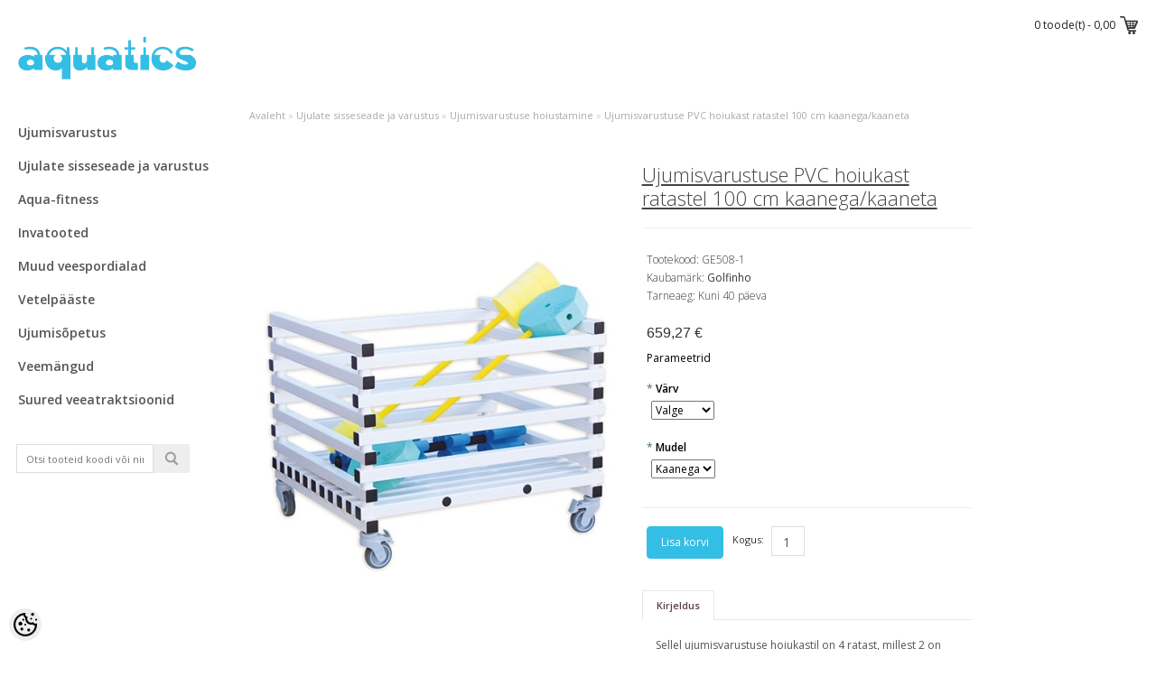

--- FILE ---
content_type: text/html; charset=UTF-8
request_url: https://aquatics.ee/et/a/ujumisvarustuse-pvc-hoiukast-100cm
body_size: 21899
content:
<!DOCTYPE html>
<html dir="ltr" lang="et">
<head>
<meta charset="utf-8">
<title>Ujumisvarustuse PVC hoiukast ratastel 100 cm kaanega/kaaneta @ Aquatics | Ujumistarvikud Igale Tasemele ja Ujulate Sisustus</title>

<meta name="keywords" content="" />
<meta name="description" content="Sellel ujumisvarustuse hoiukastil on 4 ratast, millest 2 on varustatud piduriga Rasva-, niiskuse- ja happekindel Mõõdud: 100x87x80 cm Materjal: PVC Saadaval kaanega ja kaaneta mudel ning kolm erinevat värvitooni" />
<meta name="author" content="Aquatics" />
<meta name="generator" content="ShopRoller.com" />
<meta name="csrf-token" content="pBjiWjeffrtqBe2Ovp535EgkFiQdY8wBiIRwHU5s" />

<meta property="og:type" content="website" />
<meta property="og:title" content="Ujumisvarustuse PVC hoiukast ratastel 100 cm kaanega/kaaneta" />
<meta property="og:image" content="https://aquatics.ee/media/test345/.product-image/large/product/Ujulate%20sisseseade%20ja%20varustus/Ujumisvarustuse%20hoiustamine/GE508_hoiukast_kaaneta.jpg" />
<meta property="og:url" content="https://aquatics.ee/et/a/ujumisvarustuse-pvc-hoiukast-100cm" />
<meta property="og:site_name" content="Aquatics" />
<meta property="og:description" content="Sellel ujumisvarustuse hoiukastil on 4 ratast, millest 2 on varustatud piduriga Rasva-, niiskuse- ja happekindel Mõõdud: 100x87x80 cm Materjal: PVC Saadaval kaanega ja kaaneta mudel ning kolm erinevat värvitooni" />

<meta http-equiv="X-UA-Compatible" content="IE=edge,chrome=1" />
<meta name="viewport" content="width=device-width, initial-scale=1.0" />
<link href="https://fonts.googleapis.com/css?family=Pacifico|Open+Sans:200,300,400,600,700&amp;subset=all" rel="stylesheet" type="text/css">
<!--[if lt IE 9]>
	<script src="https://html5shiv.googlecode.com/svn/trunk/html5.js"></script>
<![endif]-->

<base href="https://aquatics.ee/" />

<link href="https://aquatics.ee/media/test345/general/favicon-16x16.png" rel="icon" /> 

<link rel="stylesheet" href="https://aquatics.ee/skin/nico/css/all-2922.css" type="text/css" media="screen" />

<script src="https://ajax.googleapis.com/ajax/libs/jquery/1.8.3/jquery.min.js"></script>
<script>window.jQuery || document.write("<script src='https://aquatics.ee/skin/nico/js/jquery-1.8.3.min.js'><\/script>")</script>

<script type="text/javascript" src="https://aquatics.ee/skin/nico/js/all-2922.js"></script>


<meta name="google-site-verification" content="A0_Widk_uFxPG3fqTkjEMJWfM2jzHB8IT0HeyOHTvP0" />
<!-- Facebook Pixel Code -->
<script>
  !function(f,b,e,v,n,t,s)
  {if(f.fbq)return;n=f.fbq=function(){n.callMethod?
  n.callMethod.apply(n,arguments):n.queue.push(arguments)};
  if(!f._fbq)f._fbq=n;n.push=n;n.loaded=!0;n.version='2.0';
  n.queue=[];t=b.createElement(e);t.async=!0;
  t.src=v;s=b.getElementsByTagName(e)[0];
  s.parentNode.insertBefore(t,s)}(window, document,'script',
  'https://connect.facebook.net/en_US/fbevents.js');
  fbq('init', '784764645018760');
  fbq('track', 'PageView');
</script>
<noscript><img height="1" width="1" style="display:none"
  src="https://www.facebook.com/tr?id=784764645018760&ev=PageView&noscript=1"
/></noscript>
<!-- End Facebook Pixel Code -->
<!-- Google tag (gtag.js) -->
<script async src="https://www.googletagmanager.com/gtag/js?id=G-Q2NBVC2ZVD"></script>
<script>
  window.dataLayer = window.dataLayer || [];
  function gtag(){dataLayer.push(arguments);}
  gtag('js', new Date());

  gtag('config', 'G-Q2NBVC2ZVD');
</script>

    <script>
        window.dataLayer = window.dataLayer || [];
        function gtag() { dataLayer.push(arguments); }
        gtag('consent', 'default', {
            'ad_user_data': 'denied',
            'ad_personalization': 'denied',
            'ad_storage': 'denied',
            'analytics_storage': 'denied',
            'wait_for_update': 500,
        });
    </script>

    <!-- Google Tag Manager -->
    <script
        type="text/javascript"
    >(function(w,d,s,l,i){w[l]=w[l]||[];w[l].push({'gtm.start':
                new Date().getTime(),event:'gtm.js'});var f=d.getElementsByTagName(s)[0],
            j=d.createElement(s),dl=l!='dataLayer'?'&l='+l:'';j.async=true;j.src=
            'https://www.googletagmanager.com/gtm.js?id='+i+dl;f.parentNode.insertBefore(j,f);
        })(window,document,'script','dataLayer','G-Q2NBVC2ZVD');
    </script>
    <!-- End Google Tag Manager -->

    <script>
        /*
		 *   Called when consent changes. Assumes that consent object contains keys which
		 *   directly correspond to Google consent types.
		 */
        const googleUserConsentListener = function() {
            let consent = this.options;
            gtag('consent', 'update', {
                'ad_user_data': consent.marketing,
                'ad_personalization': consent.marketing,
                'ad_storage': consent.marketing,
                'analytics_storage': consent.analytics
            });
        };

        $('document').ready(function(){
            Roller.Events.on('onUserConsent', googleUserConsentListener);
        });
    </script>

    <!-- Google Tag Manager Events -->
	        <script>
			            dataLayer.push({ecommerce: null});
            dataLayer.push({
                event:'view_item',
                ecommerce: {"currency":"EUR","value":568.33,"items":[{"item_id":"GE508","item_name":"Ujumisvarustuse PVC hoiukast ratastel 100 cm kaanega\/kaaneta","item_brand":"Golfinho","price":568.33,"discount":0,"item_category":"Ujulate sisseseade ja varustus","item_category2":"Ujumisvarustuse hoiustamine","item_category3":"","item_category4":"","item_category5":""}]}            });
			        </script>
	
    <!-- Global Site Tag (gtag.js) - Google Tag Manager Event listeners -->
	        <script>
            let currency = "eur".toUpperCase();
            let shop = "";

            $(document).bind('sr:cart.changed', function(event, options) {
                let categories = [];
                //if product qty is positive then add
                if (!options || options.quantity_added_to_cart <= 0)
                {
                    //no track remove_from_cart
                    return;
                }

                //take product first category path(taxonomy)
                if (options.product_categories.length > 0)
                {
                    let category_parts = options.product_categories[0].split(" > ")
                    if (category_parts.length > 0) {
                        categories = categories.concat(category_parts);
                    }
                }
                dataLayer.push({ecommerce: null});
                dataLayer.push({
                    event: 'add_to_cart',
                    ecommerce:
                        {
                            currency: currency,
                            value: options.product_price * options.quantity_added_to_cart,
                            items:
                                [
                                    {
                                        item_id: options.product_sku,
                                        item_name: options.product_title,
                                        affiliation: shop,
                                        item_brand: options.product_brand,
                                        item_category: categories[0],
                                        item_category2: categories[1],
                                        item_category3: categories[2],
                                        item_category4: categories[3],
                                        item_category5: categories[4],
                                        price: options.product_price,
                                        quantity: options.quantity_added_to_cart
                                    }
                                ]
                        }
                })
            })
        </script>
	


<style id="tk-theme-configurator-css" type="text/css">
body { background-image:url(transparent); }
body { background-color:#ffffff; }
#content, #content p { font-family:'Trebuchet MS',Helvetica,sans-serif; }
#content, #content p { font-size:12px; }
#content, #content p { color:#555555; }
#content h1, #content h2, #content h3, #content h4, #content h5, #content h6 { font-family:andale mono,times; }
#content h1, #content h2, #content h3, #content h4, #content h5, #content h6 { color:#444444; }
#menu > div > ul > li > a { color:#555; }
#header > #menu > div > ul > li:hover > a { color:#ffffff; }
#menu { background:#ffffff; }
#header > #menu > div > ul > li:hover { background-color:#33bee5 !important; }
#header > #menu > div > ul > li > a { font-size:14px; }
#header > #menu > div > ul > li ul > li:hover, #header > #menu > div > ul > li ul > li > a:hover { color:#555555 !important; }
#header > #menu > div > ul > li div { background:#33bee5; }
#header > #menu > div > ul > li ul > li:hover, #header > #menu > div > ul > li ul > li > a:hover { background:#ffffff !important; }
#header > #menu > div > ul > li > div > ul li a { font-size:14px; }
div.box div.box-heading { color:#292929; }
div.box div.box-heading { font-size:20px; }
.box .box-content a { color:#000 !important; }
.box .box-content a:hover { color:#000 !important; }
a.button, input.button, button.button, .box-product > div .cart a.button, .box-product > div .cart input.button, .product-grid > div 
											.cart a.button, .product-grid > div .cart input.button, .product-list > div .cart a.button, 
											.product-list > div .cart input.button, .button.gray, .button button-two { color:#fff; }
nav.private ul li a:hover, #cart_nav #cart:hover .cart_li, a.button:hover, input.button:hover, button.button:hover, .box-product > div .cart a.button:hover, .box-product > div .cart input.button:hover, 
											.product-grid > div .cart a.button:hover, .product-grid > div .cart input.button:hover, 
											.product-list > div .cart a.button:hover, .product-list > div .cart input.button:hover, .button button-two:hover { color:#000; }
.button-two, .buttons .left .button, .buttons .center .button, button.button  { border-color:#33bee5; }
.button-two, .buttons .left .button, .buttons .center .button, button.button  { background-color:#33bee5; }
.button-two:hover, .buttons .left .button:hover, .buttons .center .button:hover, button.button:hover { border-color:#d9d7d7; }
.button-two:hover, .buttons .left .button:hover, .buttons .center .button:hover, button.button:hover { background-color:#d9d7d7; }
a.button.cartSubmitBtn, #checkoutForm .tk-actions-block .buttons .right .button { border-color:#33bee5 !important; }
a.button.cartSubmitBtn, #checkoutForm .tk-actions-block .buttons .right .button { background-color:#33bee5 !important; }
a.button.cartSubmitBtn, #checkoutForm .tk-actions-block .buttons .right .button  { color:#ffffff !important; }
a.button:hover.cartSubmitBtn, #checkoutForm .tk-actions-block .buttons .right .button:hover { border-color:#d9d7d7 !important; }
a.button:hover.cartSubmitBtn, #checkoutForm .tk-actions-block .buttons .right .button:hover { background-color:#d9d7d7 !important; }
a.button:hover.cartSubmitBtn, #checkoutForm .tk-actions-block .buttons .right .button:hover  { color:#000 !important; }
.product-info .cart .button { border-color:#33bee5 !important; }
.product-info .cart .button { background-color:#33bee5 !important; }
.product-info .cart .button { color:#ffffff !important; }
.product-info .cart .button:hover { border-color:#d9d7d7 !important; }
.product-info .cart .button:hover { background-color:#d9d7d7 !important; }
.product-info .cart .button:hover { color:#000000 !important; }
.box-product .name a, .product-grid .name a {color: #1c1616;}
.box-product .name a:hover, .product-grid .name a:hover {color: #666666;}
.box-product .name a, .product-grid .name a {text-shadow: 0 0 1px #878a87;}
.box-product .name a, .product-grid .name a { font-size: 14px; }
.box-product .price, .product-grid .price {color: #777;}
.box-product .price-old, .product-grid .price-old { color: #aaa; }
.box-product .price, .product-grid .price  {font-size:14px;}
.product-info > .right > .price > .price-new, .product-info > .right > .price > .price-p  {color: #333;}
.product-info > .right > .price > .price-old {color: #949494;}
.product-info > .right > .price > .price-new, .product-info > .right > .price > .price-p { font-size: 16px }
.product-info .description span, .product-info .cart div, 
						.product-info .description {color: #333;}
.product-info .description a {color: #333;}
.pagination .links a { color:#363636; }
div.pagination .links a { border-color:#ffffff; }
div.pagination .links a { background-color:#ffffff; }
.pagination .links a:hover { color:#858585; }
.pagination .links a:hover { border-color:#ffffff; }
.pagination .links a:hover { background-color:#ffffff; }
.pagination .links a.active { color:#292929; }
div.pagination .links a.active { border-color:#33bee5; }
div.pagination .links a.active { background-color:#33bee5; }
#cart-total { color:#212121; }
#cart-total:hover { color:#9c9595; }
.mini-cart-total td, .mini-cart-info .name a  { color:#555; }
.mini-cart-info .quantity { color:#000; }
.mini-cart-info td.total { color:#000; }
#header-top #cart.active .content, .mini-cart-total, #header-top #cart .checkout  { background-color:#ffffff; }
 #header-top #cart .checkout a { color:#fff; }
 #header-top #cart .checkout a:hover { color:#333; }
 #header-top #cart .checkout a { border-color:#555; }
#header-top #cart .checkout a { background-color:#555; }
 #header-top #cart .checkout a:hover { border-color:#fff; }
#header-top #cart .checkout a:hover { background-color:#fff; }
#footer h3 { color:#555; }
#footer .column a, #powered a {color: #777;}
#footer .column a:hover, #powered a:hover { color:#777; }
#footer .column ul li {color: #000000;}
</style>
<style id="tk-custom-css" type="text/css">
#welcome {
	display: none;
}
#powered a {
	display: none;
}
.coupon .error {
display: none;
}
#header {
    background: none !important;
}
#cart {
	margin: 5px 20px 0;
}
.camera_fakehover {
	width: 50%;
	height: 70%;
}

#notification .close{
	width:0px;
	
}

#notification .close::after{
	content: '';
	width:32px;
	height:32px;
	opacity:1;
	background-image: url('https://aquatics.ee/media/test345/general/Korvi%20popupi%20X%20nupp.png');
}
	
#notification .success .close, #notification .warning .close, #notification .attention .close, #notification .information .close {
    background-color: #fff !important;
	background-image:url('https://aquatics.ee/media/test345/general/Korvi%20popupi%20X%20nupp.png');
    float: right;
	background-size:cover;
    cursor: pointer;
    margin-left: 10px;
    margin-top: 5px;
    padding: 5px;
}

.product-grid .image a{
	display:block;
}

#notification div.transparent{
	opacity:0;
	transition: all .2s;	
	pointer-events:none;
}

.box-product .name, .product-grid .name {
    width: 175px;
	margin: auto;
}
.sort .dk_options {
    min-width: 135px;
}
.dk_toggle {
	padding: 0px 45px 0px 10px;
}
.product-grid .article-label{
	cursor:pointer;	
}

.product-info .left:hover .article-label{
	display:none !important;	
}

.dk_options_inner {
	width: 100%;
}
.dk_options a {
    padding: 5px 10px;
}
.buttons {
	padding-top: 20px;
}
a.button, input.button, button.button {
	border-radius: 4px;
}
.tk-cart-page .cart-info .image img {
    max-width: 80px;
    max-height: 80px;
}
.tk-cart-page .buttons .center .cartSaveBtn {
	margin-top: 3px;
}
#content {
	padding-top: 0;
	margin-top: 120px;
	margin-left: 2%;
    width: auto;
    min-height: 500px;
}
.content-template-content-products_onsale #content, .content-template-content-products_new #content, .content-template-content-search #content {
	margin-top: 155px;
}
.tk-checkout-page .checkout-content textarea {
	width: 97% !important;
}
.tk-checkout-page #buyer_address_country {
	width: 270px;
	margin-top: 5px;
}
.tk-checkout-page #buyer_address_state {
	width: 270px;
	margin-top: 5px;
}
.tk-checkout-page #shipto_address_country {
	width: 270px;
	margin-top: 5px;
}
.tk-checkout-page #shipto_address_state {
	width: 270px;
	margin-top: 5px;
}
.tk-checkout-page  table.form input[type="text"] {
	width: 260px;
}
.tk-account-forgotpwd-page #content > form {
	border: 1px solid #EEEEEE;
	width: 430px !important;
    padding: 0;
}
.tk-checkout-page #buyer_address_zip {
    margin-bottom: 20px;
}
.product-info .cart .button:hover {
    background-color: #ffffff !important;
	text-shadow: none !important;
}
.button-two:hover, .buttons .left .button:hover, .buttons .center .button:hover, button.button:hover {
	background-color:#ffffff !important;
}
a.button:hover.cartSubmitBtn, #checkoutForm .tk-actions-block .buttons .right .button:hover {
	background-color:#ffffff !important;
}
#header-top #cart .checkout a {
    background-color: #33bee5;
}
#header-top #cart .checkout a:hover {
	border-color:#d9d7d7;
}
#registerForm {
	margin-left: auto;
	margin-right: auto;
	background: #fafafa;
}
#registerForm .buttons {
    background: #fafafa;
	padding-top: 0;
	padding-bottom: 20px !important;
	padding-left: 30px;
	padding-right: 30px;
}
#registerForm .content {
	padding: 10px 25px;
}
#registerForm .field-comment {
    float: left;
    padding-top: 0;
}
#registerForm .field-comment {
    font-size: 10px;
}
.tk-checkout-success-page h4 {
	font-family: 'Open Sans', arial, sans-serif !important;
	font-size: 14px;
	color: #555 !important;
}
table.form tr td:first-child {
    width: 120px;
}
table.form {
	margin-top: 15px;
	margin-bottom: 15px;
}
table.form input[type="text"], input[type="password"], .checkout-content input[type="text"] {
    width: 230px;
}
.login-content .left .content {
    padding-top: 60px;
}
.login-content .left .content p {
    padding-left: 45px;
}
.login-content .left .content .button {
    margin-left: 60px;
}
.product-filter {
	margin-top: -70px;
}
.cat-header, .cat-header h1 {
	margin-top: -55px;
}
.cat-header h1 {
	font-size: 20px;
	font-weight: bold;
	text-decoration: underline;
	font-family: 'Open Sans', arial, sans-serif !important;
}
#content, #content p {
    font-family: 'Open Sans', arial, sans-serif !important;
}
.tk-account-register-page #content > form {
	width: 480px;
	border: 1px solid #EEEEEE;
	margin-bottom: 20px;
}
.tk-account-register-page .content input[type="password"] {
    width: 230px;
}
.brand-link {
	pointer-events: none;
	cursor: none;
	line-height: 12px;
}
.dk_options a:hover, .dk_option_current a {
    background-color: #33bee5;
}
.box-product .name, .product-grid .name {
    max-height: 120px;
}
a.button, input.button, button.button {
	background: #33bee5;
	border: none;
}
ul.clearfix {
	width: 118%;
}
#header > #menu > div > ul > li > div > ul > li > a {
	padding: 12.5px 20px;
	width: 85%;
}
#header > #menu > div > ul > li > div > ul > li > a:hover {
	padding: 12.5px 20px;
}
#header > #menu > div > ul > li div {
    width: 100%;
}
#header > #menu > div > ul > li > div {
    left: 119%;
}
.dk_options_inner, .dk_touch .dk_options {
    max-height: 290px;
}
#header {
    padding-left: 0;
}
#header > #menu > div > ul > li {
    padding: 10px 5px 10px 20px;
}
#logo img {
    max-width: 200px;
}
#logo {
    margin: 30px 0 20px 20px;
}
.qty-matrix-fake{
    margin-left: 10px;	
}
h1 {
	font-size: 20px;
	font-weight: bold;
	text-decoration: underline;
	font-family: 'Open Sans', arial, sans-serif !important;
}
h2 {
	font-size: 18px;
	font-weight: bold;
	font-family: 'Open Sans', arial, sans-serif !important;
}
.tk-account-register-page h2 {
    padding-left: 10px;
}
p a:link {
    color: #000;
}
p a:visited {
    color: #000;
}
p a:hover {
    color: #555;
}
p a:active {
    color: #000;
}
#jalusetabel p {
	color: #000;
}
#jalusetabel {
	margin-top: 40px;
	margin-bottom: 20px;
}
.contact-info .content {
    border: 1px solid #EEEEEE;
}
.contact-info .content {
    width: 94%;
}
.contact-info {
    width: 805px;
	margin: auto;
}
.sitemap-info .left {
    width: 56%;
}
.sitemap-info .right {
    width: 40%;
}
.contact-info .left {
    padding-right: 10px;
}
.clearfix.cat-head {
	margin-top: -28px;
}
#footer {
	padding-left: 280px;
}
#search {
	margin-left: 18px;
}
.category-info {
margin-bottom: 0px;
}
.cartCouponBtn {
	margin-top: 10px;
}
textarea {
    width: 480px !important;
}
input.q2 {
    width: 200px !important;
}
.content.contact-f {
	padding-left: -10px;
	width: 755px;
	margin-left: auto;
	margin-right: auto;
	margin-bottom: 15px;
	border: 1px solid #EEEEEE;
}
.login-content {
    margin: 30px 0;
}
.login-content .left {
    float: left;
    width: 250px;
	margin-left: 24%;
}
.login-content .right {
    float: right;
    width: 250px;
	margin-right: 24%;
}
.login-content .left .content {
    min-height: 165px;
}
.login-content .right .content {
    min-height: 215px;
}
.sr-page-account form#accountForm select {
	width: 240px;
}
.sr-page-account .content input[type="password"] {
	width: 230px;
}
.sr-page-account #userForm {
	background: #fafafa;
	border: 1px solid #EEEEEE;
	padding-top: 0;
	width: 420px;
	margin-right: auto;
	margin-left: auto;
}
.sr-page-account #accountForm {
	background: #fafafa;
	border: 1px solid #EEEEEE;
	padding-top: 0;
	margin-bottom: 40px;
	width: 420px;
	margin-right: auto;
	margin-left: auto;
}
.sr-page-account .buttons {
	background: #fafafa;
	padding-top: 0;
	margin-bottom: 0;
	margin-left: 305px;
}
.sr-page-account h2 {
	padding-bottom: 20px;
	text-align: center;
}
.sr-page-account-order-list td.col6 {
	display: none;
}
.product-grid > div:hover .article-label, .product-list > div:hover .article-label, .product-info .left:hover .article-label, .related-info:hover .article-label, .tk-cart-page .cart-info .image:hover .article-label, #fixedProductWrapper .image:hover .article-label {
    display: block;
}

@media only screen and (max-device-width: 480px) {
#footer {
	padding-left: 2%;
	padding-right: 2%;
}
#content {
	margin-top: 10px;
}
.content-template-content-products_onsale #content, .content-template-content-products_new #content, .content-template-content-search #content {
	margin-top: 40px;
}
.box-product.related-info > div {
	width: 98% !important;
}
#googlemapp {
	width: 250px !important;
	height: 190px !important;
}
#search {
	padding-left: 10px;
}
#search input[type="submit"] {
    width: 40px !important;
}
#header #search input {
    width: 77%;
}
.product-info > .left {
    padding-right: 0;
}
.sr-page-account-order-list .ordersTable thead td {
    font-weight: normal;
}
.sr-page-account-order-list .ordersTable td {
    padding: 10px 4px !important;
}
.sr-page-account-order-list #content {
    margin-left: 0;
}
.sr-page-account-order-list h1 {
    margin-left: 2%;
}
.buttons {
	padding-bottom: 10px;		
}
.contact-info {
    width: 100%;
	margin: auto;
}
.contact-info .left {
    padding-right: 10px;
	width: 100%;
}
textarea {
    width: 250px !important;
}
input.q2 {
    width: 150px !important;
}
.content.contact-f {
	padding-left: -10px;
	width: 85%;
	margin-left: auto;
	margin-right: auto;
	margin-bottom: 15px;
}
	
	
.contact-info .right {
    float: none;
	width: 100%;
}
.contact-info .content {
    display: inline-block;
    width: 85%;
}
.login-content {
    margin: 30px 0;
}
.login-content .left {
    float: none;
    width: 250px;
	margin-left: auto;
	margin-right: auto;
}
.login-content .right {
    float: none;
    width: 250px;
	margin-right: auto;
	margin-left: auto;
}
.login-content .left .content {
    min-height: 165px;
}
.login-content .right .content {
    min-height: 215px;
}
.tk-account-forgotpwd-page #content > form {
    width: 290px !important;
}
#registerForm .content {
	padding: 10px 5px;
}
#registerForm {
	margin-left: auto;
	margin-right: auto;
}
table.form {
	margin-top: 15px;
	margin-bottom: 15px;
}
table.form input[type="text"], input[type="password"], .checkout-content input[type="text"] {
    width: 170px;
}
.tk-account-register-page #content > form {
	width: 270px;
}
.tk-account-register-page table.form input[type="text"], .tk-account-register-page table.form input[type="password"] {
    width: 150px;
}
.tk-account-register-page table.form td {
    padding-top: 4px;
    padding-bottom: 4px;
    padding-right: 4px;
    padding-left: 0;
}
.sr-page-account #userForm {
	width: 270px;
	margin-right: auto;
	margin-left: auto;
}
.sr-page-account #accountForm {
	width: 270px;
	margin-right: auto;
	margin-left: auto;
}
.sr-page-account .buttons {
	margin-left: 180px;
}
.sr-page-account h1 {
	margin-bottom: 50px;
}
.sr-page-account h2 {
	text-align: left;
}
.sr-page-account .content input[type="password"], .sr-page-account .content input[type="text"] {
	width: 125px;
}
.sr-page-account #accountForm .content, .sr-page-account #userForm .content {
	padding-left: 0;
	padding-right: 0;
	padding-top: 0;
	padding-bottom: 0;
}
.tk-cart-page .image {
	display: none;
}
.tk-cart-page input[name="coupon_code"] {
    width: 150px;
}
.tk-cart-page .buttons .right .cartSubmitBtn {
	width: 163px;
	margin-bottom: 5px;
	margin-top: 3px;
	margin-left: 29px;
}
.tk-cart-page .buttons .center .cartSaveBtn {
	width: 185px;
	margin-top: 7px;
}
.tk-cart-page .buttons .center .cartClearBtn {
	margin-left: 6px;
}
.tk-cart-page .buttons .center {
    margin-left: 0 !important;
    margin-right: 40px !important;
}
.tk-cart-page .buttons .right {
    float: none;
}
.tk-cart-page .buttons {
	display: table;
	padding-top: 0;
	padding-bottom: 0;
	margin-bottom: 0;
}
.tk-cart-page .buttons .right {
	display: table-footer-group;
}
.tk-cart-page .buttons .center {
	display: table-header-group;
}
.tk-cms-page-login .login-content .right {
	margin-top: 30px;
}
.tk-checkout-page .checkout-row > div {
    width: 100%;
    float: none;
}
.tk-checkout-page td select {
    max-width: 170px;
}
.tk-checkout-page table.form input[type="text"] {
    width: 160px;
}
.tk-checkout-page #checkoutForm {
    margin-top: 30px;
}
.tk-checkout-page button[name="placeOrderBtn"] {
    width: 110px !important;
}
.product-grid.clearfix > div {
    margin-right: 0;
}
.tk-front-page #mobile_menu {
	background: none;
}
}
@media only screen and (max-device-width: 480px) and (orientation : landscape) {
#logo img {
    max-width: 250px;
}
#header {
	width: 98%;
}
#mobile_menu {
	width: 70%;
}
#search {
	width: 65%;
}
.tk-cart-page .buttons .center .cartSaveBtn {
	width: auto;
	margin-left: 5px;
}
.tk-cart-page .buttons .right .cartSubmitBtn {
	width: 200px;
	margin-top: 1px;
	margin-left: 130px;
}
.tk-cms-page-kontakt .contact-info .content {
    width: 90%;
}
.tk-cms-page-kontakt .contact-info .right {
    width: auto;
}
.tk-cms-page-kontakt .content.contact-f {
    width: 90%;
	margin-left: 0;
}
}
@media only screen and (min-width: 767px) and (max-width: 1020px) {
#footer, #social_band {
    width: 480px !important;
}
.tk-cms-page-kontakt .contact-info, .tk-cms-page-kontakt .content.contact-f {
	width: auto !important;
}
#googlemapp {
	width: 450px !important;
	height: 340px !important;
}
.tk-cms-page-kontakt .contact-info .left {
	width: 100%;
	float: none;
}
.tk-cms-page-kontakt .contact-info .content {
    width: 92%;
}
.tk-cms-page-kontakt .contact-info .right {
    float: none;
    width: 100%;
}
.tk-checkout-page td select {
    max-width: 150px;
}
.tk-checkout-page table.form input[type="text"] {
    width: 140px;
}
.tk-cms-page-login .login-content .left {
    float: none;
    width: 250px;
    margin: 0 auto;
}
.tk-cms-page-login .login-content .right {
    float: none;
    width: 250px;
    margin: 0 auto;
	padding-top: 40px;
}
}

@media screen and (max-width:767px) {
	.camera_wrap img {
    max-width: none!important;
    float: left !important;
    width: 100% !important;
    height: auto !important;
    margin-top: 250px !important;
	}
	.cat-header, .cat-header h1 {
	margin-top: -8px !important;
}
	.product-filter {
		display: none;
	}
}

#header-top {
	left: auto;
	right: 0;
	margin-left: 0 !important;
	width: auto !important;
	border-bottom: none !important;}

/* Container that holds all shipping methods — remove any default padding/margin */
.checkout-content {
  padding-left: 0;
  margin-left: 0;
}

/* Desktop - horizontal layout */
.shipping_method {
  display: flex;
  align-items: center;
  margin-bottom: 12px; /* slightly tighter */
  padding-left: 0; /* kill left padding */
}

/* Logo image */
.shipping_method_logo {
  max-width: 80px;
  height: auto;
  flex-shrink: 0;
  margin-right: 12px; /* tighter spacing */
  margin-left: 0; /* flush left */
  padding-left: 0 !important; /* override any inline or inherited padding */
}

/* Text */
.shipping_method strong {
  flex-grow: 1;
  margin-right: 12px;
  margin-top: 0;
  margin-bottom: 0;
}

/* Dropdown */
.shipping_method p {
  margin: 0;
}

/* Stacking and flush logo for tablet landscape and below (up to 1325px) */
@media (max-width: 1325px) {
  .shipping_method {
    align-items: flex-start !important;
    padding-left: 0 !important;
  }

  .shipping_method_logo {
    max-width: 100%;
    margin-right: 0 !important;
    margin-bottom: 6px;
    margin-left: 0 !important;
    padding-left: 0 !important;
  }

  .shipping_method strong {
    margin-right: 0 !important;
    margin-bottom: 6px;
  }
}

.shipping_method br {
  display: none !important;
}





/* -------------------------
   Targeted stacking for shipping methods with images/selects
   Leaves radio-only shipping methods horizontal on mobile
   ------------------------- */

@media (max-width: 1325px) {

  /* Stack only shipping methods that contain a <select> or an image */
  table.form .shipping_method:has(select),
  table.form .shipping_method:has(img.shipping_method_logo) {
    display: flex !important;
    flex-direction: column !important;
    align-items: flex-start !important;
    padding: 0 !important;
    margin: 0 0 12px 0 !important;
  }

  /* Keep radio-only shipping methods horizontal */
  table.form .shipping_method:has(input[type="radio"]) {
    display: flex !important;
    flex-direction: row !important;
    align-items: center !important;
    padding: 0 !important;
    margin: 0 0 12px 0 !important;
  }

  /* Make sure radio label sits next to the radio */
  table.form .shipping_method:has(input[type="radio"]) input[type="radio"] {
    flex: 0 0 auto;
    margin: 0 !important;
  }
  table.form .shipping_method:has(input[type="radio"]) label {
    display: inline-block !important;
    margin-left: 8px !important;
    flex: 1 1 auto;
    white-space: normal !important;
  }

  /* Small niceties for selects inside stacked items */
  table.form .shipping_method:has(select) select.shipping-rate {
    width: 100% !important;
    box-sizing: border-box !important;
    margin-top: 6px !important;
  }

  /* Ensure images remain flush in stacked layout */
  table.form .shipping_method:has(img.shipping_method_logo) img.shipping_method_logo {
    display: block !important;
    margin: 0 0 6px 0 !important;
    padding: 0 !important;
    max-width: 100% !important;
    height: auto !important;
    line-height: 0 !important;
    vertical-align: top !important;
    box-shadow: none !important;
    border: none !important;
  }
}

@media (max-width: 1325px) {
  table.form .shipping_method:has(input[type="radio"]) {
    display: block !important;
    text-align: center !important;
  }
  table.form .shipping_method:has(input[type="radio"]) input[type="radio"],
  table.form .shipping_method:has(input[type="radio"]) label {
    display: inline-block !important;
    vertical-align: middle !important;
  }
  table.form .shipping_method:has(input[type="radio"]) label {
    margin-left: 8px !important;
  }
}


table.form .shipping_method input[type="radio"] + label {
  font-weight: 700 !important;
}

/* Fix shipping logo padding/size ONLY on checkout, tablet & mobile */
@media (max-width: 1024px) {
  body.tk-checkout-page #checkoutForm .shipping_method {
    display: block !important;
    justify-content: initial !important;
    align-items: initial !important;
  }

  body.tk-checkout-page #checkoutForm .shipping_method_logo {
    max-width: 100% !important;
    margin: 0 0 8px 0 !important;
    padding: 0 !important;
    display: block !important;
  }

  body.tk-checkout-page #checkoutForm .shipping_method_logo img {
    max-width: 100% !important;
    height: auto !important;
    margin: 0 !important;
    padding: 0 !important;
    display: block !important;
  }
}



/* Changes to payment methods*/

.tk-payment-method .title {
margin-top: 0px;
margin-bottom: 20px;
padding-left: 35px;
}

.tk-payment-method {
padding-bottom: 0;
margin-bottom: 20px;
}

.tk-payment-method .description {
	display: none;
}

#apple-pay-payment-id {
	display: none;
}

.tk-payment-method .button {
	position: static;
}

.tk-payment-method-banktransfer .logo {
margin-left: 20px;
}

.tk-payment-method-banktransfer .button {
margin-left: 50px;
}

.tk-payment-method:first-of-type .description {
    display: block !important;
}

.checkout-content .shipping_method:nth-of-type(3) {
padding: 0 140px !important;
}

/* Footer separator lines */
#kontaktinforida {
  position: relative;
  padding: 1.5em 0;
  text-align: center;
  font-size: 0.95em;
}

#kontaktinforida::before,
#kontaktinforida::after {
  content: "";
  display: block;
  width: 90%;                  /* length */
  height: 2px;                  /* thickness */
  background: linear-gradient(to right, transparent, #999, transparent);
  margin: 0.75em auto;
  border-radius: 2px;
}

#kontaktinforida::before {
  margin-bottom: 0.75em;  /* space between line and text */
}

#kontaktinforida::after {
  margin-top: 0.75em;
}

/* Center-align logos in footer */

#partnerlogod {
  display: flex;
  justify-content: center;  /* centers horizontally */
  flex-wrap: wrap;          /* lets them wrap nicely on small screens */
  padding: 1em 0;
}

#partnerlogod img {
  max-height: 60px;          /* keeps them a nice size */
  height: auto;
  width: auto;
  object-fit: contain;
}

.popup-newsletter-subscribe-wrap .left-col {
  background: transparent url('https://aquatics.ee/media/test345/general/Uudiskirja%20ikoon.png') top left no-repeat;
}

.camera_prev, .camera_next {
display: none;
}

/* Force responsive stacking */
@media (max-width: 1024px) {
	.product-info .left, .product-info .right {
		float: none;
		width: 100% !important;
		max-width: 100% !important;
		display: block;
	}
	.product-info .image img, .product-info .image {
		width: 85% !important;
		padding: none !important; 
		margin: auto !important; 
		height: auto !important; 
		justify-content: center;
	}}

/* iPad Slider Fix – only affect slider images, never the badges */
@media screen 
  and (min-device-width: 768px) 
  and (max-device-width: 834px) 
  and (orientation: portrait) {

  .tk-front-page .cameraSlide img {
    object-fit: contain !important;
    object-position: center center !important;
    width: 100% !important;
    height: auto !important;
    left: 65% !important;
    top: 25% !important;
    transform: translate(-50%, -50%) !important;
    z-index: 0 !important; /* slider under badges */
  }
}

@media screen 
  and (min-device-width: 768px) 
  and (max-device-width: 1194px) 
  and (orientation: landscape) {

  .tk-front-page .cameraSlide img {
    object-fit: contain !important;
    object-position: center center !important;
    width: 100% !important;
    height: auto !important;
    left: 5% !important;
    top: 10% !important;
	  }}
.article-label-instock { background-image:url('https://aquatics.ee/media/test345/general/Laotoode.png'); background-position:left top; }
</style>

<script type="text/javascript">
if(!Roller) var Roller = {};
Roller.config = new Array();
Roller.config['base_url'] = 'https://aquatics.ee/et/';
Roller.config['base_path'] = '/';
Roller.config['cart/addtocart/after_action'] = '1';
Roller.config['skin_url'] = 'https://aquatics.ee/skin/nico/';
Roller.config['translate-fill_required_fields'] = 'Palun täida kõik kohustuslikud väljad';
Roller.t = {"form_error_fill_required_fields":"Palun t\u00e4ida k\u00f5ik kohustuslikud v\u00e4ljad","cart_error_no_items_selected":"Vali tooted!"}
$( document ).ready(function() {

	$("#matrix-select-qty-fake").change(function(){
		var price = Number($(this).val());
		var total = (price);
		$("#matrix-select-qty").val(total);
	});
	
	
	/* Clicking on label */	
	$( ".product-grid > div .article-label" ).click(function() {
		var product_url = $(this).parent().find('.name a').attr('href');
		window.location.href = product_url;
	});	
	

});

$(document).on('click', '#notification img.close',function(event) {
  $( "#notification > div" ).addClass('transparent');
});
(function () {
  function trimAndFixSlider() {
    const wrapper = document.querySelector('.camera_wrap');
    const slides = document.querySelectorAll('.cameraSlide');
    const windowWidth = window.innerWidth;

    if (!wrapper || slides.length === 0) return;

    slides.forEach(function (slide, index) {
      // Desktop: keep only index 1
      if (windowWidth > 768 && index !== 1) {
        slide.remove();
      }
      // Mobile: keep only index 0
      else if (windowWidth <= 768 && index !== 0) {
        slide.remove();
      }
    });

    // Remove timers, controls, and overlays
    const overlayer = document.querySelector('.camera_overlayer');
    const pie = document.querySelector('.camera_pie');
    const commands = document.querySelector('.camera_commands');
    if (overlayer) overlayer.remove();
    if (pie) pie.remove();
    if (commands) commands.remove();

    // Disable slider autoplay
    const sourceWrap = document.querySelector('.camera_src');
    if (sourceWrap) {
      sourceWrap.classList.remove('camerastarted');
      sourceWrap.classList.add('camerafrozen'); // just in case
    }

    // Remove wrong cameracurrent class if it lingers
    const wrongCurrent = document.querySelector('.cameraSlide.cameracurrent');
    if (wrongCurrent) wrongCurrent.classList.remove('cameracurrent');

    // Force correct slide active
    const correctSlide =
      windowWidth > 768
        ? document.querySelector('.cameraSlide.cameraSlide_1')
        : document.querySelector('.cameraSlide.cameraSlide_0');

    if (correctSlide) {
      correctSlide.classList.add('cameracurrent');
      correctSlide.style.display = 'block';
      correctSlide.style.zIndex = '9999';
      correctSlide.style.opacity = '1';
      correctSlide.style.pointerEvents = 'auto';
      correctSlide.style.visibility = 'visible';
      correctSlide.style.position = 'relative';
    }
  }

  window.addEventListener('load', trimAndFixSlider);
})();

document.addEventListener("DOMContentLoaded", function () {
  document.querySelectorAll("h4").forEach(function (el) {
    if (el.textContent.trim() === "Tarneviis") {
      el.style.display = "none";
    }
  });
});


(function(){
  'use strict';
  
  function applyFix(el){
    if(!el || el.dataset._smlFixed) return;
    el.dataset._smlFixed = '1';

    var img = (el.tagName && el.tagName.toLowerCase() === 'img') ? el : (el.querySelector ? el.querySelector('img') : null);
    if(img){
      img.removeAttribute('width');
      img.removeAttribute('height');
      img.style.setProperty('display','block','important');
      img.style.setProperty('width','auto','important');
      img.style.setProperty('height','auto','important');
      img.style.setProperty('object-fit','contain','important');
      img.style.setProperty('box-sizing','border-box','important');
      // Default desktop size (larger than before so not tiny on tablet)
      img.style.setProperty('max-width','140px','important');
    }

    var label = el.closest && el.closest('label');
    if(label){
      label.style.setProperty('gap','6px','important');
      if(label.tagName.toLowerCase() !== 'tr' && label.tagName.toLowerCase() !== 'td'){
        label.style.setProperty('display','flex','important');
        label.style.setProperty('align-items','center','important');
        label.style.setProperty('justify-content','space-between','important'); // desktop align
        label.style.setProperty('width','100%','important');
      }
    }

    var container = el.closest && (el.closest('li') || el.closest('.shipping_method') || el.closest('div'));
    if(container){
      container.style.setProperty('padding','0','important');
      container.style.setProperty('margin','0','important');
      container.style.setProperty('list-style','none','important');
      if(container.tagName.toLowerCase() !== 'tr'){
        container.style.setProperty('display','flex','important');
        container.style.setProperty('align-items','center','important');
        container.style.setProperty('justify-content','space-between','important');
        container.style.setProperty('width','100%','important');
        container.style.setProperty('flex-wrap','nowrap','important');
      }
    }
  }

  function fixAll(root){
    root = root || document;
    var nodes = root.querySelectorAll('.shipping_method_logo, img.shipping_method_logo, .shipping_method img');
    nodes.forEach(function(n){ applyFix(n); });
  }

  // Responsive adjustments
  function responsiveLayout(){
    var isMobile = window.innerWidth <= 768;
    var isTablet = window.innerWidth > 768 && window.innerWidth <= 1024;

    document.querySelectorAll('#checkoutForm .tk-radio').forEach(function(item){
      var label = item.querySelector('label');
      var img = item.querySelector('.shipping_method_logo img');
      var dropdown = item.querySelector('select');

      if(isMobile){
        // Stacked layout
        if(label){
          label.style.setProperty('display','block','important');
          label.style.setProperty('text-align','center','important');
        }
        if(img){
          img.style.setProperty('max-width','80px','important'); // bigger than before
          img.style.setProperty('margin','0 auto 5px auto','important');
        }
        if(dropdown){
          dropdown.style.setProperty('width','100%','important');
          dropdown.style.setProperty('margin-top','5px','important');
        }
      }
      else if(isTablet){
        // Tablet: side by side but prevent overflow
        if(label){
          label.style.setProperty('display','flex','important');
          label.style.setProperty('flex-wrap','wrap','important');
          label.style.setProperty('justify-content','space-between','important');
        }
        if(img){
          img.style.setProperty('max-width','100px','important');
        }
        if(dropdown){
          dropdown.style.setProperty('max-width','150px','important');
        }
      }
      else {
        // Desktop: side by side, align dropdown right
        if(label){
          label.style.setProperty('display','flex','important');
          label.style.setProperty('flex-wrap','nowrap','important');
          label.style.setProperty('justify-content','space-between','important');
        }
        if(img){
          img.style.setProperty('max-width','140px','important');
        }
        if(dropdown){
          dropdown.style.removeProperty('max-width');
        }
      }
    });
  }

  function init(){
    fixAll();
    responsiveLayout();
    window.addEventListener('resize', responsiveLayout);

    var mo = new MutationObserver(function(muts){
      muts.forEach(function(m){
        if(m.addedNodes && m.addedNodes.length){
          m.addedNodes.forEach(function(node){
            if(node.nodeType !== 1) return;
            if(node.matches && node.matches('.shipping_method_logo, img.shipping_method_logo, .shipping_method img')) applyFix(node);
            else {
              var found = node.querySelectorAll && node.querySelectorAll('.shipping_method_logo, img.shipping_method_logo, .shipping_method img');
              if(found && found.length) found.forEach(function(n){ applyFix(n); });
            }
          });
        }
      });
      responsiveLayout();
    });
    mo.observe(document.body, {childList: true, subtree: true});
    window.__fixShippingLogos = fixAll;
  }

  if(document.readyState === 'loading') document.addEventListener('DOMContentLoaded', init);
  else init();
})();


(function(){
  function markAndFixShippingRows(){
    // only run on checkout page
    if(!document.body.classList.contains('tk-checkout-page')) return;

    var root = document.querySelector('#checkoutForm') || document.body;
    if(!root) return;

    var methods = root.querySelectorAll('.shipping_method');
    methods.forEach(function(m){
      // add class flags (no :has() needed)
      if(m.querySelector('select')) m.classList.add('has-select');
      if(m.querySelector('img.shipping_method_logo') || m.querySelector('img')) m.classList.add('has-img');

      // remove stray <br> that often cause gaps
      m.querySelectorAll('br').forEach(function(b){ b.remove(); });

      // make sure the containing table cell is flush
      var td = m.closest('td');
      if(td){
        td.style.setProperty('padding','0','important');
        td.style.setProperty('margin','0','important');
        td.style.setProperty('vertical-align','top','important');
      }

      // ensure the container itself is flush and flex-ready
      m.style.setProperty('padding','0','important');
      m.style.setProperty('margin','0','important');
      m.style.setProperty('width','100%','important');

      // image massaging
      var img = m.querySelector('img.shipping_method_logo') || m.querySelector('img');
      if(img){
        img.removeAttribute('width');
        img.removeAttribute('height');
        img.style.setProperty('display','block','important');
        img.style.setProperty('padding','0','important');
        img.style.setProperty('margin','0','important');
        img.style.setProperty('box-sizing','border-box','important');
        img.style.setProperty('vertical-align','top','important');
      }
    });
  }

  // run on load + resize
  document.addEventListener('DOMContentLoaded', markAndFixShippingRows);
  window.addEventListener('resize', markAndFixShippingRows);

  // observe changes inside checkout area and reapply
  var rootObserve = document.querySelector('#checkoutForm') || document.body;
  if(rootObserve){
    var mo = new MutationObserver(function(){ markAndFixShippingRows(); });
    mo.observe(rootObserve, { childList: true, subtree: true, attributes: false });
  }
})();

</script>
</head>

<body class="browser-chrome browser-chrome-131.0.0.0 tk-language-et_EE page-template-page-2columns_left content-template-content-product tk-product-page">
	
<div id="fb-root"></div>
<script type="text/plain" data-category="analytics" async defer crossorigin="anonymous" src="https://connect.facebook.net/et_EE/sdk.js#xfbml=1&version=v11.0&appId=386731248061277&autoLogAppEvents=1"></script>

<!-- Google Tag Manager (noscript) -->
<noscript><iframe src="https://www.googletagmanager.com/ns.html?id=G-Q2NBVC2ZVD"
				  height="0" width="0" style="display:none;visibility:hidden"></iframe></noscript>
<!-- End Google Tag Manager (noscript) -->
<script type="text/javascript">
var sc_project=11205266; 
var sc_invisible=1; 
var sc_security="b5f5f747"; 
var scJsHost = (("https:" == document.location.protocol) ?
"https://secure." : "http://www.");
document.write("<sc"+"ript type='text/javascript' src='" +
scJsHost+
"statcounter.com/counter/counter.js'></"+"script>");
</script>
<noscript><div class="statcounter"><a title="free hit
counter" href="http://statcounter.com/" target="_blank"><img
class="statcounter"
src="//c.statcounter.com/11205266/0/b5f5f747/1/" alt="free
hit counter"></a></div></noscript>	
	<div id="container">
	
				
		<div id="header">
				
<div id="logo">
			<a href="https://aquatics.ee/et/home">
			<img src="https://aquatics.ee/media/test345/general/Aquatics logo.png" alt="Aquatics" title="Aquatics" />
		</a>
	</div>

	
			




	<div id="menu" class="clearfix not_mobile">
		<div>
			<ul class="clearfix">
																
		
				
		<li class="parent level_0 tk-category-1 ">
				<a href="https://aquatics.ee/et/c/ujumisvarustus">Ujumisvarustus</a>
				<div>
					<ul>
																		
		
		
		<li class="level_1 tk-category-2">
			<a class="navi nochild " href="https://aquatics.ee/et/c/ujumisprillid">Ujumisprillid</a>
		</li>

			
		
		<li class="level_1 tk-category-4">
			<a class="navi nochild " href="https://aquatics.ee/et/c/ujumismutsid">Ujumismütsid</a>
		</li>

			
		
		<li class="level_1 tk-category-6">
			<a class="navi nochild " href="https://aquatics.ee/et/c/ujumislabad">Ujumislabad</a>
		</li>

			
		
		<li class="level_1 tk-category-5">
			<a class="navi nochild " href="https://aquatics.ee/et/c/ujumislauadjapulud">Ujumislauad ja pulud</a>
		</li>

			
		
		<li class="level_1 tk-category-9">
			<a class="navi nochild " href="https://aquatics.ee/et/c/ujumislestad">Ujumislestad</a>
		</li>

			
		
		<li class="level_1 tk-category-49">
			<a class="navi nochild " href="https://aquatics.ee/et/c/veejalatsid">Veejalatsid</a>
		</li>

			
		
		<li class="level_1 tk-category-7">
			<a class="navi nochild " href="https://aquatics.ee/et/c/treeningvahendid">Muud ujumise treeningvahendid</a>
		</li>

						</ul>
				</div>
			</li>

				
				
		<li class="parent level_0 tk-category-24 ">
				<a href="https://aquatics.ee/et/c/ujulatesisseseadejavarustus">Ujulate sisseseade ja varustus</a>
				<div>
					<ul>
																		
		
		
		<li class="level_1 tk-category-25">
			<a class="navi nochild " href="https://aquatics.ee/et/c/ujumisrajad">Ujumisrajad</a>
		</li>

			
		
		<li class="level_1 tk-category-26">
			<a class="navi nochild " href="https://aquatics.ee/et/c/voistlustekorraldamine">Võistluste korraldamine</a>
		</li>

			
		
		<li class="level_1 tk-category-27">
			<a class="navi nochild " href="https://aquatics.ee/et/c/ujulakellad">Ujulakellad</a>
		</li>

			
		
		<li class="level_1 tk-category-28">
			<a class="navi nochild " href="https://aquatics.ee/et/c/riietusruumidesisseseade">Riietusruumide sisseseade</a>
		</li>

			
		
		<li class="level_1 tk-category-29">
			<a class="navi nochild " href="https://aquatics.ee/et/c/turvamatid">Turvamatid põrandale</a>
		</li>

			
		
		<li class="level_1 tk-category-30">
			<a class="navi nochild " href="https://aquatics.ee/et/c/ulevoolurennikatted">Ülevoolurenni katted</a>
		</li>

			
		
		<li class="level_1 tk-category-31">
			<a class="navi nochild " href="https://aquatics.ee/et/c/varustusehoiustamine">Ujumisvarustuse hoiustamine</a>
		</li>

			
		
		<li class="level_1 tk-category-32">
			<a class="navi nochild " href="https://aquatics.ee/et/c/basseiniveetestimine">Basseinivee testimine</a>
		</li>

			
		
		<li class="level_1 tk-category-33">
			<a class="navi nochild " href="https://aquatics.ee/et/c/votmehoidjad">Võtmehoidjad</a>
		</li>

			
		
		<li class="level_1 tk-category-34">
			<a class="navi nochild " href="https://aquatics.ee/et/c/muudujulatarbed">Muud ujulatarbed</a>
		</li>

						</ul>
				</div>
			</li>

				
		
		<li class="level_0 tk-category-10">
			<a class="navi nochild " href="https://aquatics.ee/et/c/aquafitness">Aqua-fitness</a>
		</li>

			
		
		<li class="level_0 tk-category-47">
			<a class="navi nochild " href="https://aquatics.ee/et/c/invatooted">Invatooted</a>
		</li>

			
				
		<li class="parent level_0 tk-category-12 ">
				<a href="https://aquatics.ee/et/c/muuveesport">Muud veespordialad</a>
				<div>
					<ul>
																		
		
		
		<li class="level_1 tk-category-13">
			<a class="navi nochild " href="https://aquatics.ee/et/c/veepall">Veepall</a>
		</li>

			
		
		<li class="level_1 tk-category-14">
			<a class="navi nochild " href="https://aquatics.ee/et/c/sukeldumine">Sukeldumine</a>
		</li>

						</ul>
				</div>
			</li>

				
		
		<li class="level_0 tk-category-15">
			<a class="navi nochild " href="https://aquatics.ee/et/c/vetelpaaste">Vetelpääste</a>
		</li>

			
				
		<li class="parent level_0 tk-category-16 ">
				<a href="https://aquatics.ee/et/c/ujumisopetus">Ujumisõpetus</a>
				<div>
					<ul>
																		
		
		
		<li class="level_1 tk-category-17">
			<a class="navi nochild " href="https://aquatics.ee/et/c/ujuvadmatid">Ujuvad matid</a>
		</li>

			
		
		<li class="level_1 tk-category-18">
			<a class="navi nochild " href="https://aquatics.ee/et/c/kasivarreujukid">Käsivarreujukid</a>
		</li>

			
		
		<li class="level_1 tk-category-19">
			<a class="navi nochild " href="https://aquatics.ee/et/c/muudujukid">Keha-, vöö- ja kaelaujukid</a>
		</li>

			
		
		<li class="level_1 tk-category-20">
			<a class="navi nochild " href="https://aquatics.ee/et/c/opetusridvad">Õpetusridvad</a>
		</li>

			
		
		<li class="level_1 tk-category-21">
			<a class="navi nochild " href="https://aquatics.ee/et/c/vaikesedujumislauad">Väikesed ujumislauad</a>
		</li>

						</ul>
				</div>
			</li>

				
		
		<li class="level_0 tk-category-22">
			<a class="navi nochild " href="https://aquatics.ee/et/c/veemangud">Veemängud</a>
		</li>

			
		
		<li class="level_0 tk-category-23">
			<a class="navi nochild " href="https://aquatics.ee/et/c/suuredveeatraktsioonid">Suured veeatraktsioonid</a>
		</li>

				</ul>
		</div>
	</div>
	
<div  id="mobile_menu" class="mobile">
	<select onchange="location = this.value">
		<option>Menüü</option>
								
		
				
		<option value="https://aquatics.ee/et/c/ujumisvarustus">Ujumisvarustus</option>
		<optgroup label="">
									
		
		
		<option value="https://aquatics.ee/et/c/ujumisprillid">Ujumisprillid</option>

			
		
		<option value="https://aquatics.ee/et/c/ujumismutsid">Ujumismütsid</option>

			
		
		<option value="https://aquatics.ee/et/c/ujumislabad">Ujumislabad</option>

			
		
		<option value="https://aquatics.ee/et/c/ujumislauadjapulud">Ujumislauad ja pulud</option>

			
		
		<option value="https://aquatics.ee/et/c/ujumislestad">Ujumislestad</option>

			
		
		<option value="https://aquatics.ee/et/c/veejalatsid">Veejalatsid</option>

			
		
		<option value="https://aquatics.ee/et/c/treeningvahendid">Muud ujumise treeningvahendid</option>

			</optgroup>

				
				
		<option value="https://aquatics.ee/et/c/ujulatesisseseadejavarustus">Ujulate sisseseade ja varustus</option>
		<optgroup label="">
									
		
		
		<option value="https://aquatics.ee/et/c/ujumisrajad">Ujumisrajad</option>

			
		
		<option value="https://aquatics.ee/et/c/voistlustekorraldamine">Võistluste korraldamine</option>

			
		
		<option value="https://aquatics.ee/et/c/ujulakellad">Ujulakellad</option>

			
		
		<option value="https://aquatics.ee/et/c/riietusruumidesisseseade">Riietusruumide sisseseade</option>

			
		
		<option value="https://aquatics.ee/et/c/turvamatid">Turvamatid põrandale</option>

			
		
		<option value="https://aquatics.ee/et/c/ulevoolurennikatted">Ülevoolurenni katted</option>

			
		
		<option value="https://aquatics.ee/et/c/varustusehoiustamine">Ujumisvarustuse hoiustamine</option>

			
		
		<option value="https://aquatics.ee/et/c/basseiniveetestimine">Basseinivee testimine</option>

			
		
		<option value="https://aquatics.ee/et/c/votmehoidjad">Võtmehoidjad</option>

			
		
		<option value="https://aquatics.ee/et/c/muudujulatarbed">Muud ujulatarbed</option>

			</optgroup>

				
		
		<option value="https://aquatics.ee/et/c/aquafitness">Aqua-fitness</option>

			
		
		<option value="https://aquatics.ee/et/c/invatooted">Invatooted</option>

			
				
		<option value="https://aquatics.ee/et/c/muuveesport">Muud veespordialad</option>
		<optgroup label="">
									
		
		
		<option value="https://aquatics.ee/et/c/veepall">Veepall</option>

			
		
		<option value="https://aquatics.ee/et/c/sukeldumine">Sukeldumine</option>

			</optgroup>

				
		
		<option value="https://aquatics.ee/et/c/vetelpaaste">Vetelpääste</option>

			
				
		<option value="https://aquatics.ee/et/c/ujumisopetus">Ujumisõpetus</option>
		<optgroup label="">
									
		
		
		<option value="https://aquatics.ee/et/c/ujuvadmatid">Ujuvad matid</option>

			
		
		<option value="https://aquatics.ee/et/c/kasivarreujukid">Käsivarreujukid</option>

			
		
		<option value="https://aquatics.ee/et/c/muudujukid">Keha-, vöö- ja kaelaujukid</option>

			
		
		<option value="https://aquatics.ee/et/c/opetusridvad">Õpetusridvad</option>

			
		
		<option value="https://aquatics.ee/et/c/vaikesedujumislauad">Väikesed ujumislauad</option>

			</optgroup>

				
		
		<option value="https://aquatics.ee/et/c/veemangud">Veemängud</option>

			
		
		<option value="https://aquatics.ee/et/c/suuredveeatraktsioonid">Suured veeatraktsioonid</option>

		</select>
</div>

<div id="search" class="clearfix">
	<form id="searchForm" action="https://aquatics.ee/et/search" method="GET">

							<input type="hidden" name="page" value="1" />
				<input type="text" name="q" value="" placeholder="Otsi tooteid koodi või nime järgi..." onClick="this.select()" />
		<input type="submit" value="" class="button-search-nico"></input>
	</form>
</div>
<div id="welcome">

	Tere tulemast Aquatics e-tellimiskeskusesse.
		
		<a href="https://aquatics.ee/et/login">Logi sisse</a>
		või		<a href="https://aquatics.ee/et/account/register">Registreeru kasutajaks</a>

		
</div>		</div>
		
		<div id="header-top">
  				
	<div id="cart" class="">
		<div class="heading">
			<!-- h4>Shopping Cart</h4 -->
							<a href="https://aquatics.ee/et/cart"><span id="cart-total">
					<span id="cart_total_qty">
																			0
											</span> 
					
					toode(t) - <span id="cart_total_sum">0,00</span></span></a>
					</div>
		<div class="content"></div>
	</div>
		</div>
		
		<div id="notification">
			 		</div>
		
		<div id="content">
						
<link href="https://aquatics.ee/skin/nico/js/cloud-zoom.css" rel="stylesheet" type="text/css">
<script src="https://aquatics.ee/skin/nico/js/cloud-zoom.1.0.3.js" type="text/javascript"></script>
<script>
	$.fn.CloudZoom.defaults = {
		zoomWidth : "auto",
		zoomHeight : "auto",
		position : "inside",
		adjustX : 0,
		adjustY : 0,
		adjustY : "",
		tintOpacity : 0.5,
		lensOpacity : 0.5,
		titleOpacity : 0.5,
		smoothMove : 3,
		showTitle : false
	};
</script>

<script type="text/javascript"><!--
	$('.colorbox').colorbox({
		overlayClose: true,
		opacity: 0.5
	});
//--></script>


<div class="breadcrumb product-breadcrumb">
	
<div class="breadcrumb">
	<a href="https://aquatics.ee/et/home">Avaleht</a>
			&raquo; <a href="https://aquatics.ee/et/c/ujulatesisseseadejavarustus">Ujulate sisseseade ja varustus</a>
			&raquo; <a href="https://aquatics.ee/et/c/varustusehoiustamine">Ujumisvarustuse hoiustamine</a>
			&raquo; <a href="https://aquatics.ee/et/a/ujumisvarustuse-pvc-hoiukast-100cm">Ujumisvarustuse PVC hoiukast ratastel 100 cm kaanega/kaaneta</a>
	</div>
</div>

<div class="product-info clearfix">
	<div class="left">

				
		<div class="image">
			
			<div id="wrap" style="top:0px;z-index:9999;position:relative;">
				
																			<a class="cloud-zoom colorbox cboxElement" rel="adjustX:0, adjustY:0" id="zoom1" href="https://aquatics.ee/media/test345/.product-image/large/product/Ujulate%20sisseseade%20ja%20varustus/Ujumisvarustuse%20hoiustamine/GE508_hoiukast_kaaneta.jpg" title="Ujumisvarustuse hoiukast kaaneta" colorbox="https://aquatics.ee/media/test345/.product-image/large/product/Ujulate%20sisseseade%20ja%20varustus/Ujumisvarustuse%20hoiustamine/GE508_hoiukast_kaaneta.jpg" style="position: relative; display: block;">
						<img src="https://aquatics.ee/media/test345/.product-image/medium/product/Ujulate%20sisseseade%20ja%20varustus/Ujumisvarustuse%20hoiustamine/GE508_hoiukast_kaaneta.jpg" title="Ujumisvarustuse hoiukast kaaneta" alt="Ujumisvarustuse hoiukast kaaneta" id="image" style="display: block;">
					</a>
					<div class="mousetrap" style="background-image: url(https://aquatics.ee/skin/nico/image/blank.gif); width: 410px; height: 410px; top: 0px; left: 0px; position: absolute; z-index: 9999; cursor: move;"></div>
								
			</div>
		</div>
		
								<div class="image-additional">
										
				<a href="https://aquatics.ee/media/test345/.product-image/large/product/Ujulate%20sisseseade%20ja%20varustus/Ujumisvarustuse%20hoiustamine/GE508_hoiukast_kaaneta.jpg" class="cloud-zoom-gallery" rel="useZoom: 'zoom1', smallImage: 'https://aquatics.ee/media/test345/.product-image/medium/product/Ujulate%20sisseseade%20ja%20varustus/Ujumisvarustuse%20hoiustamine/GE508_hoiukast_kaaneta.jpg'" title="Ujumisvarustuse hoiukast kaaneta">
					<img src="https://aquatics.ee/media/test345/.product-image/thumbnail/product/Ujulate%20sisseseade%20ja%20varustus/Ujumisvarustuse%20hoiustamine/GE508_hoiukast_kaaneta.jpg" title="Ujumisvarustuse hoiukast kaaneta" alt="Ujumisvarustuse hoiukast kaaneta">
				</a>

							
				<a href="https://aquatics.ee/media/test345/.product-image/large/product/Ujulate%20sisseseade%20ja%20varustus/Ujumisvarustuse%20hoiustamine/GE508_hoiukast_kaanega_kinni.jpg" class="cloud-zoom-gallery" rel="useZoom: 'zoom1', smallImage: 'https://aquatics.ee/media/test345/.product-image/medium/product/Ujulate%20sisseseade%20ja%20varustus/Ujumisvarustuse%20hoiustamine/GE508_hoiukast_kaanega_kinni.jpg'" title="Ujumisvarustuse hoiukast kinnise kaanega">
					<img src="https://aquatics.ee/media/test345/.product-image/thumbnail/product/Ujulate%20sisseseade%20ja%20varustus/Ujumisvarustuse%20hoiustamine/GE508_hoiukast_kaanega_kinni.jpg" title="Ujumisvarustuse hoiukast kinnise kaanega" alt="Ujumisvarustuse hoiukast kinnise kaanega">
				</a>

							
				<a href="https://aquatics.ee/media/test345/.product-image/large/product/Ujulate%20sisseseade%20ja%20varustus/Ujumisvarustuse%20hoiustamine/GE508_hoiukast_kaanega_lahti.jpg" class="cloud-zoom-gallery" rel="useZoom: 'zoom1', smallImage: 'https://aquatics.ee/media/test345/.product-image/medium/product/Ujulate%20sisseseade%20ja%20varustus/Ujumisvarustuse%20hoiustamine/GE508_hoiukast_kaanega_lahti.jpg'" title="Ujumisvarustuse hoiukast lahtise kaanega">
					<img src="https://aquatics.ee/media/test345/.product-image/thumbnail/product/Ujulate%20sisseseade%20ja%20varustus/Ujumisvarustuse%20hoiustamine/GE508_hoiukast_kaanega_lahti.jpg" title="Ujumisvarustuse hoiukast lahtise kaanega" alt="Ujumisvarustuse hoiukast lahtise kaanega">
				</a>

					</div>
		
	</div>
	
	<div class="right">
						
		<h1>Ujumisvarustuse PVC hoiukast ratastel 100 cm kaanega/kaaneta</h1>
		<div class="description">
						<span>Tootekood:</span> <span id="sku-str">GE508</span><br/>
									
										<span>Kaubamärk:</span> 
				<a href="https://aquatics.ee/et/b/golfinho" class="brand-link">
											Golfinho									</a>
				<br />
			
																			<span>Tarneaeg:</span> <span id="delivery_time">Kuni 40 päeva</span>
					</div>
		
		      <div class="price">

                	<span id="old-price" class="price-old" style="display:none;"></span>
        	<span id="price" class="price-p">Al. 568,33 &euro;</span>
        
				
      </div>
        
    	
				
					<form id="multiAddToCartForm">
				
	
				<input type="hidden" name="parent_article_id" value="931">
				<input type="hidden" name="" value="1" size="2" id="matrix-select-qty" class="input-qti" />
			</form>
			
							
																																																				
				<div class="options">
											<div>Parameetrid</div>
						<br/>
										
																							<div class="option">
								<span class="required">*</span>
								<b>Värv</b>
								<br/>
								<select name="varv" class="matrixOption" id="matrix-select-varv">
																			<option value="">---Kõik---</option>
																												<option value="Valge">Valge</option>
																			<option value="Hall">Hall</option>
																			<option value="Beež">Beež</option>
																	</select>
							</div>
							<br/>
																								<div class="option">
								<span class="required">*</span>
								<b>Mudel</b>
								<br/>
								<select name="mudel" class="matrixOption" id="matrix-select-mudel">
																			<option value="">---Kõik---</option>
																												<option value="Kaanega">Kaanega</option>
																			<option value="Kaaneta">Kaaneta</option>
																	</select>
							</div>
							<br/>
															</div>
				
				<script>
					$(document).ready(function(){
						$('.options').matrix({'data': '{"attributes":{"8":{"code":"varv","name":"V\u00e4rv","translated_name":"V\u00e4rv","selector":"#multiAddToCartForm select[name=\\\u0022varv\\\u0022]","options":["Valge","Hall","Bee\u017e"],"options_full":{"Valge":{"value":"Valge","translation":"Valge","picture_file":"","picture_url":""},"Hall":{"value":"Hall","translation":"Hall","picture_file":"","picture_url":""},"Bee\u017e":{"value":"Bee\u017e","translation":"Bee\u017e","picture_file":"","picture_url":""}}},"29":{"code":"mudel","name":"Mudel","translated_name":"Mudel","selector":"#multiAddToCartForm select[name=\\\u0022mudel\\\u0022]","options":["Kaanega","Kaaneta"],"options_full":{"Kaanega":{"value":"Kaanega","translation":"Kaanega","picture_file":"","picture_url":""},"Kaaneta":{"value":"Kaaneta","translation":"Kaaneta","picture_file":"","picture_url":""}}}},"variants":[{"id":"1702","title":"Ujumisvarustuse PVC hoiukast ratastel 100 cm kaanega\/kaaneta","sku":"GE508-1","is_sellable":1,"options":{"varv":"Valge","mudel":"Kaanega"},"price":"659,27 &euro;","price_wtax":659.2670800000001,"price_wtax_formatted":"659,27 &euro;","delivery_time":"Kuni 40 p\u00e4eva"},{"id":"1703","title":"Ujumisvarustuse PVC hoiukast ratastel 100 cm kaanega\/kaaneta","sku":"GE508-2","is_sellable":1,"options":{"varv":"Hall","mudel":"Kaanega"},"price":"659,27 &euro;","price_wtax":659.2670800000001,"price_wtax_formatted":"659,27 &euro;","delivery_time":"Kuni 40 p\u00e4eva"},{"id":"1704","title":"Ujumisvarustuse PVC hoiukast ratastel 100 cm kaanega\/kaaneta","sku":"GE508-3","is_sellable":1,"options":{"varv":"Bee\u017e","mudel":"Kaanega"},"price":"659,27 &euro;","price_wtax":659.2670800000001,"price_wtax_formatted":"659,27 &euro;","delivery_time":"Kuni 40 p\u00e4eva"},{"id":"1705","title":"Ujumisvarustuse PVC hoiukast ratastel 100 cm kaanega\/kaaneta","sku":"GE508-4","is_sellable":1,"options":{"varv":"Valge","mudel":"Kaaneta"},"price":"568,33 &euro;","price_wtax":568.3329200000001,"price_wtax_formatted":"568,33 &euro;","delivery_time":"Kuni 40 p\u00e4eva"},{"id":"1706","title":"Ujumisvarustuse PVC hoiukast ratastel 100 cm kaanega\/kaaneta","sku":"GE508-5","is_sellable":1,"options":{"varv":"Hall","mudel":"Kaaneta"},"price":"568,33 &euro;","price_wtax":568.3329200000001,"price_wtax_formatted":"568,33 &euro;","delivery_time":"Kuni 40 p\u00e4eva"},{"id":"1707","title":"Ujumisvarustuse PVC hoiukast ratastel 100 cm kaanega\/kaaneta","sku":"GE508-6","is_sellable":1,"options":{"varv":"Bee\u017e","mudel":"Kaaneta"},"price":"568,33 &euro;","price_wtax":568.3329200000001,"price_wtax_formatted":"568,33 &euro;","delivery_time":"Kuni 40 p\u00e4eva"}],"empty_price":"\u2014","price_selector":"#price","old_price_selector":"#old-price","sku_selector":"#sku-str","stock_qty_selector":"#stock_qty","ean_qty_selector":"#ean_code","mpn_selector":"#mpn_code","delivery_time_selector":"#delivery_time"}'});
					});
				</script>
						
				      <div class="wrapper product-matrix-wrap">
				
<script type="text/javascript">
$(document).ready(function()
{
	// Multi add to cart button
	$('.multiAddToCartBtn').live('click', function()
	{
		// Make sure at least one item is selected
		var isSelected = false;
		$('form#multiAddToCartForm input.input-qti').each(function()
		{
			if(parseFloat($(this).val()) > 0)
			{
				isSelected = true;
			}
		});
		if(isSelected) {
			multiAddToCart('multiAddToCartForm');
		} else {
			alert('Vali tooted!');
		}
	});
});

function multiAddToCart(formId)
{
    Roller.multiAddToCart($("form#"+formId), {
        onSuccess : function(data) {
        }
    });
}

</script>      </div>
		
		<div class="cart">
			<form class="addtocart" method="post">
				      													<div>
							<input type="button" value="Lisa korvi" id="button-cart" class="button multiAddToCartBtn">
						</div>
										
						
					<div class="qty-matrix-fake">
						Kogus:
						<input type="text" name="" value="1" size="2" id="matrix-select-qty-fake" class="input-qti-fake" />
						<div class="clear"></div>
					</div>		
				
					     	     		</form>
			
					
				<div class="social_media">
			



		</div>	
			
		</div>

		<div id="tabs" class="htabs">
							<a href="#tab-description" class="selected" style="display: inline;">Kirjeldus</a>
																				</div>
			      <div id="tab-description" class="tab-content" style="display: block;">
				<div>
					<p>Sellel ujumisvarustuse hoiukastil on 4 ratast, millest 2 on varustatud piduriga</p>
<p>Rasva-, niiskuse- ja happekindel</p>
<p>M&otilde;&otilde;dud: 100x87x80 cm</p>
<p>Materjal: PVC</p>
<p>Saadaval kaanega ja kaaneta mudel ning kolm erinevat v&auml;rvitooni</p>				</div>
			</div>
	    	    
	    		
		
		
				
		
	</div>
</div>


<script type="text/javascript"><!--
	$('#tabs a').tabs();
//--></script>					</div>
	
		<div id="footer">
			
		
					
				
		
			<table id="jalusetabel" style="height: 10%; width: 100%; background-color: #fafafa; border: 1px solid #eeeeee;">
<tbody>
<tr>
<td style="width: 50.0273%; text-align: center;">
<p><a style="font-family: arial, helvetica, sans-serif;" href="p/login" target="_self"><br><span style="text-decoration: underline;">Logi sisse/Loo konto</span></a></p>
</td>
<td style="text-align: center; width: 50.0273%;">
<p><span style="text-decoration: underline;"><span style="font-family: arial, helvetica, sans-serif;"><a href="p/kontakt" target="_self"><br>Kontaktvorm</a></span></span></p>
</td>
</tr>
<tr>
<td style="width: 50.0273%; text-align: center;">
<p><span style="text-decoration: underline;"><span style="font-family: arial, helvetica, sans-serif;"><a href="account/myaccount" target="_self">Minu konto</a></span></span></p>
</td>
<td style="text-align: center; width: 50.0273%;">
<p><span style="text-decoration: underline;"><span style="font-family: arial, helvetica, sans-serif;"><a href="brands" target="_self">Kaubamärgid</a></span></span></p>
</td>
</tr>
<tr>
<td style="width: 50.0273%; text-align: center;">
<p><span style="text-decoration: underline;"><span style="font-family: arial, helvetica, sans-serif;"><a href="account/products" target="_self">Tellitud tooted</a></span></span></p>
</td>
<td style="text-align: center; width: 50.0273%;">
<p><span style="text-decoration: underline;"><span style="font-family: arial, helvetica, sans-serif;"><a href="product/new" target="_self">Uued tooted</a></span></span></p>
</td>
</tr>
<tr>
<td style="width: 50.0273%; text-align: center;">
<p><span style="text-decoration: underline;"><span style="font-family: arial, helvetica, sans-serif;"><a href="order/list" target="_self">Tellimuste ajalugu</a></span></span></p>
</td>
<td style="text-align: center; width: 50.0273%;">
<p><span style="text-decoration: underline;"><span style="font-family: arial, helvetica, sans-serif;"><a href="product/onsale" target="_self">Soodustooted</a></span></span></p>
</td>
</tr>
<tr>
<td style="width: 50.0273%; text-align: center;">
<p><span style="text-decoration: underline;"><span style="font-family: arial, helvetica, sans-serif;"><a href="p/ostutingimused" target="_self">Ostutingimused</a> &amp; <a href="p/privaatsuspoliitika" target="_self">Privaatsuspoliitika</a><br></span></span></p>
</td>
<td style="text-align: center; width: 50.0273%;">
<p><span style="text-decoration: underline;"><span style="font-family: arial, helvetica, sans-serif;"><a href="sitemap" target="_self">Sisukaart</a></span></span></p>
</td>
</tr>
<tr>
<td style="width: 100.055%; text-align: center;" colspan="2">
<p id="kontaktinforida"><span style="font-family: arial, helvetica, sans-serif;">BasseiniMeister OÜ | Pardiloigu 23, Tallinn, Eesti, 11712 | <a href="mailto:info@basseinimeister.ee">info@basseinimeister.ee</a> | <a href="http://www.basseinimeister.ee" target="_blank" rel="noopener">www.basseinimeister.ee</a></span></p>
</td>
</tr>
<tr>
<td style="text-align: center; width: 100.055%;" colspan="2">
<p id="partnerlogod"><img style="margin: 4px;" src="/media/test345/general/SmartPosti.png" alt="SmartPosti pakiautomaat - tarnemeetod" width="114" height="25"><img style="margin: 4px;" src="/media/test345/general/Omniva sümbol.png" alt="Omniva pakiautomaat - tarnemeetod" width="25" height="25"><img style="margin: 4px;" src="/media/test345/general/DPD logo.png" alt="DPD pakiautomaat - tarnemeetod" width="56" height="25"><img style="margin: 4px;" src="/media/test345/general/Swedbank sümbol.png" alt="Swedbank - maksemeetod" width="25" height="25"><img style="margin: 4px;" src="/media/test345/general/SEB must.png" alt="SEB - maksemeetod" width="57" height="25"><img style="margin: 4px;" src="/media/test345/general/LHV must.png" alt="LHV - maksemeetod" width="71" height="25"><img style="margin: 4px;" src="/media/test345/general/Luminor.png" alt="Luminor - maksemeetod" width="112" height="25"><img style="margin: 4px;" src="/media/test345/general/Coop.png" alt="Coop - maksemeetod" width="89" height="25"><img style="margin: 4px;" src="/media/test345/general/Citadele.png" alt="Citadele - maksemeetod" width="50" height="25"><img style="margin: 4px;" src="/media/test345/general/Revolut sümbol must.png" alt="Revolut - maksemeetod" width="20" height="25"></p>
</td>
</tr>
</tbody>
</table>
		
				
	
		
					</div>
	</div>
	
	<script>var notification_hide_timeout = 5000;</script>
	<button id="sr-cookie-policy-pref"
        class="button"
        title="Cookie Preferences" aria-label="Cookie Preferences">
    <svg version="1.1" id="Layer_1" xmlns="http://www.w3.org/2000/svg" xmlns:xlink="http://www.w3.org/1999/xlink"
         x="0px" y="0px" viewBox="0 0 512 512" style="" xml:space="preserve">
        <g>
            <path d="M256,0C114.6,0,0,114.6,0,256s114.6,256,256,256s256-114.6,256-256c0-10.3-0.8-20.5-2-30.6c-8.5,5.8-18.8,9.3-30,9.3
                c-23,0-42.4-14.7-49.9-35c-13.3,8.5-29.1,13.7-46.1,13.7c-47.2,0-85.3-38.2-85.3-85.3c0-15.7,4.5-30.2,11.9-42.8l-1.3,0.2
                C279.8,85.3,256,61.5,256,32c0-11.9,4-22.8,10.6-31.6C263.1,0.3,259.6,0,256,0z M416,0c-17.7,0-32,14.3-32,32s14.3,32,32,32
                s32-14.3,32-32S433.7,0,416,0z M214.4,46.7c4.3,27.5,20.3,51.2,42.6,65.8c-0.7,5.1-1,10.3-1,15.5c0,70.6,57.4,128,128,128
                c10.6,0,21.2-1.3,31.3-4c14.6,13.3,33,22.2,53,24.7c-10.4,108-101.7,192.7-212.3,192.7c-117.7,0-213.3-95.7-213.3-213.3
                C42.7,152.6,116.7,66.1,214.4,46.7z M384,106.7c-11.8,0-21.3,9.6-21.3,21.3s9.6,21.3,21.3,21.3s21.3-9.6,21.3-21.3
                S395.8,106.7,384,106.7z M213.3,128c-11.8,0-21.3,9.6-21.3,21.3s9.6,21.3,21.3,21.3s21.3-9.6,21.3-21.3S225.1,128,213.3,128z
                 M490.7,128c-11.8,0-21.3,9.6-21.3,21.3s9.6,21.3,21.3,21.3s21.3-9.6,21.3-21.3S502.4,128,490.7,128z M149.3,192
                c-23.6,0-42.7,19.1-42.7,42.7s19.1,42.7,42.7,42.7s42.7-19.1,42.7-42.7S172.9,192,149.3,192z M256,234.7
                c-11.8,0-21.3,9.6-21.3,21.3s9.6,21.3,21.3,21.3s21.3-9.6,21.3-21.3S267.8,234.7,256,234.7z M181.3,320c-17.7,0-32,14.3-32,32
                s14.3,32,32,32s32-14.3,32-32S199,320,181.3,320z M330.7,341.3c-17.7,0-32,14.3-32,32c0,17.7,14.3,32,32,32c17.7,0,32-14.3,32-32
                C362.7,355.7,348.3,341.3,330.7,341.3z"/>
        </g>
    </svg>
</button>
<style>
#sr-cookie-policy-pref {
	width: 36px;
	height: 36px;
	position: fixed;
	left: 10px;
	bottom: 10px;
	border: 0;
	align-items: center;
	padding: 5px;
	background: #eee;
    border-radius: 18px;
    z-index: 9999;	
}

#sr-cookie-policy-pref.flex-cookie-btn{
	display:flex !important
}	
	
#cc-main .pm__section .pm__section-desc {
    height: 170px;
    overflow-y: scroll;
    box-sizing: border-box;
    padding: 4px;
    position: relative;
}	
	
#cc-main .cc--anim .pm__btn, #cc-main .cc--anim .cm__btn{
    text-shadow: none;
    color: rgb(255, 255, 255);
    font-size: 12px;
    font-family: "Open Sans", Helvetica, Arial, sans-serif;
    background: rgb(85, 85, 85);
    border-width: 1px;
    border-style: solid;
    border-color: rgb(85, 85, 85);
    border-image: initial;
    padding: 8px 15px;
	border-radius:0;
}	
	
	
#cc-main .cc--anim .pm__btn:hover, #cc-main .cc--anim .cm__btn:hover{
	background: #444;
	color: #FFFFFF;	
}	

#cc-main .pm__btn.pm__btn--secondary, #cc-main .cm__btn.cm__btn--secondary{
	background: #e0e0e0;
    color: #333;	
    border: 0;	
}
	
#cc-main .pm__btn.pm__btn--secondary:hover, #cc-main .cm__btn.cm__btn--secondary:hover{
	background: #333;
    color: #fff;
}

	
</style>
<script>
    translation = {};
    //template provide only page language translations
    translation["et"] = {
        consentModal: {
            title: "Meie veebileht kasutab küpsiseid",
            description: "Parema teenuse pakkumiseks kasutab meie veebileht küpsiseid (cookies). Veebilehte kasutades või vajutades OK, nõustud meie privaatsuspoliitikaga." + " <a href=\"https://aquatics.ee/et/p/privaatsuspoliitika\" class=\"\">Loe lähemalt<\/a>",
            acceptAllBtn: "Nõustun kõigiga",
            acceptNecessaryBtn: "Nõustun vajalikega",
            showPreferencesBtn: "Täpsemalt valikud",
            footer: /*"<a href=\"#link\">Privacy Policy</a>\n<a href=\"#link\">Terms and conditions</a>" +*/
                "<a href=\"https://aquatics.ee/et/p/privaatsuspoliitika\" class=\"\">Privaatsuspoliitika<\/a>"
        },
        preferencesModal: {
            title: "Küpsiste nõusoleku seadistused",
            acceptAllBtn: "Nõustun kõigiga",
            acceptNecessaryBtn: "Nõustun vajalikega",
            savePreferencesBtn: "Salvesta valikud",
            closeIconLabel: "Close modal",
            serviceCounterLabel: "Service|Services",
            sections: [
                                {
                    title: "",
                    description: "<h2>Isikuandmete t&ouml;&ouml;tlemine<\/h2>\r\n<p>Veebipoe Aquatics isikuandmete vastutav t&ouml;&ouml;tleja on Roller &Auml;ritarkvara O&Uuml; (registrikood 12235464) asukohaga Veerenni 24c, Tallinn, tel +372 687 1400 ja e-kiri <a href=\"mailto:info@shoproller.com\">info@shoproller.com<\/a>.<\/p>\r\n<p><b>Milliseid isikuandmeid t&ouml;&ouml;deldakse<\/b><\/p>\r\n<p>&minus; nimi, telefoninumber ja e-posti aadress;<\/p>\r\n<p>&minus; ettev&otilde;tte registrikood ja KMKR nr;<\/p>\r\n<p>&minus; kauba kohaletoimetamise aadress;<\/p>\r\n<p>&minus; pangarekvisiidid;<\/p>\r\n<p>&minus; kaupade ja teenuste maksumus ja maksetega seotud andmed (ostuajalugu);<\/p>\r\n<p><b>Mis eesm&auml;rgil isikuandmeid t&ouml;&ouml;deldakse<\/b><\/p>\r\n<p>Isikuandmeid kasutatakse kliendi tellimuste haldamiseks ja kauba kohaletoimetamiseks.<\/p>\r\n<p>Ostuajaloo andmeid (ostu kuup&auml;ev, &nbsp;kaup, &nbsp;kogus, &nbsp;kliendi andmed) &nbsp;kasutatakse ostetud &nbsp;kaupade &uuml;levaate koostamiseks ning kliendieelistuste anal&uuml;&uuml;simiseks.<\/p>\r\n<p>E-posti aadressi kasutatakse tellimuste kinnituste, arvete ja uudiskirjade saatmiseks.<\/p>\r\n<p>Pangakonto numbrit kasutatakse kliendile maksete tagastamiseks.<\/p>\r\n<p>Isikuandmeid nagu e-post, telefoni number, kliendi nimi, t&ouml;&ouml;deldakse selleks, et lahendada kaupade ja teenuste osutamisega seonduvaid k&uuml;simusi (klienditugi).<\/p>\r\n<p>Veebipoe kasutaja IP-aadressi v&otilde;i teisi v&otilde;rguidentifikaatoreid t&ouml;&ouml;deldakse veebipoe kui info&uuml;hiskonna teenuse osutamiseks ning veebikasutusstatistika tegemiseks.<\/p>\r\n<p><b>&Otilde;iguslik alus<\/b><\/p>\r\n<p>Isikuandmete t&ouml;&ouml;tlemine toimub kliendiga s&otilde;lmitud lepingu t&auml;itmise eesm&auml;rgil.<\/p>\r\n<p>Isikuandmete t&ouml;&ouml;tlemine toimub juriidilise kohustuse t&auml;itmiseks (nt raamatupidamine ja tarbijavaidluste lahendamine).<\/p>\r\n<p><b>Vastuv&otilde;tjad, kellele isikuandmed edastatakse<\/b><\/p>\r\n<p>Isikuandmed edastatakse veebipoe klienditoele ostude ja ostuajaloo haldamiseks ja kliendiprobleemide lahendamiseks.<\/p>\r\n<p>Nimi ja telefoninumber edastatakse kliendi poolt valitud transporditeenuse pakkujale. Kui tegemist on kulleriga kohale toimetatava kaubaga, siis edastatakse lisaks kontaktandmetele ka kliendi aadress.<\/p>\r\n<p>Isikuandmeid edastatakse infotehnoloogia teenuste pakkujatele, tagamaks veebipoe funktsionaalsuse ja andmemajutuse.<\/p>\r\n<p><b>Turvalisus ja andmetele ligip&auml;&auml;s<\/b><\/p>\r\n<p>Isikuandmeid hoitakse Roller &Auml;ritarkvara O&Uuml; serverites, mis asuvad Euroopa Liidu liikmesriigi v&otilde;i Euroopa Liidu majanduspiirkonnaga liitunud riikide territooriumil. Andmeid v&otilde;idakse edastada riikidesse, mille andmekaitse taset on Euroopa Komisjon hinnanud piisavaks ning USA ettev&otilde;tetele, kes on liitunud andmekaitse kilbi (<i>Privacy Shield<\/i>) raamistikuga.<\/p>\r\n<p>Juurdep&auml;&auml;s isikuandmetele on veebipoe t&ouml;&ouml;tajatel, kes saavad isikuandmetega tutvuda selleks, et lahendada veebipoe kasutamisega seonduvaid tehnilisi k&uuml;simusi ning osutada klienditoe teenust.<\/p>\r\n<p>Veebipood rakendab asjakohaseid f&uuml;&uuml;silisi, organisatsioonilisi ja infotehnilisi turvameetmeid, et kaitsta isikuandmeid juhusliku v&otilde;i ebaseadusliku h&auml;vitamise, kaotsimineku, muutmise v&otilde;i loata juurdep&auml;&auml;su ja avalikustamise eest.<\/p>\r\n<p>Isikuandmete edastamine veebipoe volitatud t&ouml;&ouml;tlejatele (nt transporditeenuse pakkuja ja andmemajutus) toimub veebipoe ja volitatud t&ouml;&ouml;tlejatega s&otilde;lmitud lepingute alusel. Volitatud t&ouml;&ouml;tlejaid on kohustatud tagama isikuandmete t&ouml;&ouml;tlemisel asjakohased kaitsemeetmed.<\/p>\r\n<p><b>Isikuandmetega tutvumine ja parandamine<\/b><\/p>\r\n<p>Kasutaja saab tema kohta kogutud andmetega tutvuda ja neid muuta e-poodi sisse logides, nii \"Minu konto\" men&uuml;&uuml;s kui ka tellimuste ajaloos. Soovi korral v&otilde;i kasutajakonto puudumisel saab kasutaja p&ouml;&ouml;rduda e-poe &nbsp;klienditoe poole palvega saata talle tema kohta k&auml;ivad andmed &uuml;htse failina.<\/p>\r\n<p><b>N&otilde;usoleku tagasiv&otilde;tmine<\/b><\/p>\r\n<p>Kui isikundmete t&ouml;&ouml;tlemine toimub kliendi n&otilde;usoleku alusel, siis on kliendil &otilde;igus n&otilde;usolek tagasi v&otilde;tta teavitades sellest kliendituge e-posti teel.<\/p>\r\n<p><b>S&auml;ilitamine<\/b><\/p>\r\n<p>Veebipoe kliendikonto sulgemisel kustutatakse isikuandmed, v.a juhul kui selliseid andmeid on vaja s&auml;ilitada raamatupidamise jaoks v&otilde;i tarbijavaidluste lahendamiseks.<\/p>\r\n<p>Kui veebipoes on ost sooritatud ilma kliendikontota, siis s&auml;ilitatakse ostuajalugu kolm aastat.<\/p>\r\n<p>Maksetega ja tarbijavaidlustega seotud vaidluste korral s&auml;ilitatakse isikuandmed kuni n&otilde;ude t&auml;itmiseni v&otilde;i aegumist&auml;htaja l&otilde;puni.<\/p>\r\n<p>Raamatupidamise jaoks vajalikud isikuandmed s&auml;ilitatakse seitse aastat.<\/p>\r\n<p><b>Kustutamine<\/b><\/p>\r\n<p>Isikuandmete kustutamiseks tuleb v&otilde;tta &uuml;hendust klienditoega e-posti teel. Kustutamistaotlusele vastatakse mitte hiljem kui kuu aja jooksul ning t&auml;psustakse andmete kustutamise perioodi. Kasutaja saab muuta ja kustutada enda kohta k&auml;ivaid andmeid logides sisse enda e-poe kontole ja valides men&uuml;&uuml;st \"Minu konto\".<\/p>\r\n<p><b>&Uuml;lekandmine<\/b><\/p>\r\n<p>E-posti teel esitatud isikuandmete &uuml;lekandmise taotlusele vastatakse hiljemalt kuu aja jooksul.<\/p>\r\n<p>Klienditugi tuvastab isikusamasuse ja teavitab isikuandmetest, mis kuuluvad &uuml;lekandmisele.<\/p>\r\n<p><b>Vaidluste lahendamine<\/b><\/p>\r\n<p>Isikuandmete t&ouml;&ouml;tlemisega seotud vaidluste lahendamine toimub klienditoe vahendusel (<a href=\"mailto:info@aquatics.ee\">info@aquatics.ee<\/a> v&otilde;i +372 507 6949). J&auml;relevalveasutus on Eesti Andmekaitse Inspektsioon (<a href=\"mailto:info@aki.ee\">info@aki.ee<\/a>).<\/p>\r\n<p><b>&nbsp;<\/b><\/p>\r\n<h2>Otseturustusteated<\/h2>\r\n<p>E-kirja aadressi kasutatakse otseturustusteadete saatmiseks, kui klient on andnud vastava n&otilde;usoleku. Kui klient ei soovi saada otseturustusteateid, siis tuleb valida e-kirja jaluses vastav viide v&otilde;i v&otilde;tta &uuml;hendust klienditoega.<\/p>\r\n<p>Kui isikuandmeid t&ouml;&ouml;deldakse otseturunduse eesm&auml;rgil (profileerimine), on kliendil &otilde;igus oma isikuandmete nii algse kui ka edasise t&ouml;&ouml;tlemise, sealhulgas otseturundusega seotud profiilianal&uuml;&uuml;si tegemise suhtes igal ajal vastuv&auml;iteid esitada teavitades sellest kliendituge e-posti teel.<\/p>\r\n<p>&nbsp;<\/p>\r\n<h2>K&uuml;psiste poliitika<\/h2>\r\n<p>Parema teenuse pakkumiseks kasutab meie veebileht k&uuml;psiseid (cookies). Veebilehte kasutades v&otilde;i vajutades OK, n&otilde;ustud meie privaatsuspoliitikaga.<\/p>\r\n<p>Sisse loginud kasutaja peab k&uuml;psise poliitikaga n&otilde;ustuma &uuml;he korra. S&uuml;steem j&auml;tab selle meelde ja rohkem ei k&uuml;si.<\/p>\r\n<p>Kui k&uuml;psisepoliitikaga n&otilde;ustub sisselogimata kasutaja, siis informatsioon kasutaja n&otilde;ustumise kohta kestab &uuml;he browseri sessiooni. Ehk kui panna aken kinni ja hiljem uuesti lahti teha, k&uuml;sitakse k&uuml;psisepoliitikaga n&otilde;ustumist uuesti.<\/p>"
                }, 
                                                {
                    title: "Vajalikud küpsised <span class=\\\"pm__badge\\\">Alati sees<\/span>",
                    description: "Need küpsised on vajalikud selleks, et meie veebileht töötaks korrektselt. Nende küpsisteta ei tööta korralikult sellised tähtsad funktsioonid nagu lehel navigeerimine, tehingu turvaliselt sõlmimine ja info õigesti kuvamine. Veebilehe kasutaja ei saa neid küpsiseid välja lülitada.",
                    linkedCategory: "necessary"
                },
                                                {
                    title: "Jõudlus küpsised",
                    description: "Need küpsised parandavad veebilehe kasutamise kogemust ning salvestavad infot selle kohta, millised valikud on kasutaja teinud. Jõudlusküpsised lubavad näidata täiendavat sisu ning võimaldavad kasutada lehel rohkem erinevaid funktsioone.",
                    linkedCategory: "functionality"
                },
                                                {
                    title: "Statistika küpsised",
                    description: "Statistikuga seotud küpsised aitavad veebilehtede omanikel mõista, kuidas külastajad veebilehega suhtlevad, kogudes ja avaldades andmeid anonüümselt.",
                    linkedCategory: "analytics"
                },
                                                {
                    title: "Turundus küpsised",
                    description: "Need küpsised aitavad veebilehel ja sellega seotud kolmandatel osapooltel näidata kasutajale asjakohaseid ja huvitavaid reklaame. Turundusküpsised jälgivad kasutaja käitumist veebilehel ning muuhulgas loovad seoseid kolmandate osapoolte veebilehtedega. Nende küpsistega kogutud info aitab luua kasutaja kohta turunduslikke seoseid.",
                    linkedCategory: "marketing"
                },
                                /*
                {
                    title: "More information",
                    description: "For any query in relation to my policy on cookies and your choices, please <a class=\"cc__link\" href=\"#yourdomain.com\">contact me</a>."
                }
                */
            ]
        }
    };

    //cookie consent theme
    document.documentElement.classList.add('default-light');
</script>
<script type="module">
    import 'https://aquatics.ee/skin/nico/../default/cookieconsent/cookieconsent.umd.js';
    document.addEventListener('DOMContentLoaded', function () {
        CookieConsent.run({
            guiOptions: {
                consentModal: {
                    layout: "bar",
                    position: "bottom",
                    equalWeightButtons: true,
                    flipButtons: false
                },
                preferencesModal: {
                    layout: "box",
                    position: "",
                    equalWeightButtons: true,
                    flipButtons: false
                }
            },
            cookie: {
                name: "cookie_policy_accepted",
            },
            categories: {"necessary":{"enabled":true,"readOnly":true},"functionality":{"enabled":true},"analytics":{"enabled":false},"marketing":{"enabled":false}},
            language: {
                default: "et",
                autoDetect: "document",
                translations: translation
            },
            onFirstConsent: (cookie) => {
                logConsent();
                dispatchConsent();
                //show preference badge
                jQuery('#sr-cookie-policy-pref').show();
            },
            onConsent: (cookie) => {
                dispatchConsent();
            },
            onChange: (cookie, changedCategories, changedServices) => {
                logConsent();
                dispatchConsent();
            },
            onModalHide: ({modalName}) => {
                //show preference badge
                jQuery('#sr-cookie-policy-pref').show();
            }
        });
    }, false);
</script>
<script type="text/javascript">
    function logConsent() {
        // Retrieve all the fields
        const cookie = CookieConsent.getCookie();
        const preferences = CookieConsent.getUserPreferences();

        // In this example we're saving only 4 fields
        const userConsent = {
            consentId: cookie.consentId,
            expirationTime: cookie.expirationTime,
            acceptType: preferences.acceptType,
            acceptedCategories: preferences.acceptedCategories,
            rejectedCategories: preferences.rejectedCategories
        };

        jQuery.ajax({
            url: 'https://aquatics.ee/et/gdpr/cookie-policy-accepted',
            type: 'post',
            data: userConsent,
            success: function(json)
            {
                if(json['status'] == 'success') {
                    jQuery('#sr-cookie-policy').fadeOut();
                }
            }
        });
    }

    function dispatchConsent() {
        // Retrieve all the fields
        const cookie = CookieConsent.getCookie();
        const preferences = CookieConsent.getUserPreferences();
        if (!cookie.categories)
        {
            cookie.categories = [];
        }

        // In this example we're saving only 4 fields
        const userConsent = {
            necessary: cookie.categories.includes('necessary') ? 'granted' : 'denied',
            functionality: cookie.categories.includes('functionality') ? 'granted' : 'denied',
            analytics: cookie.categories.includes('analytics') ? 'granted' : 'denied',
            marketing: cookie.categories.includes('marketing') ? 'granted' : 'denied',
        };

        Roller.Events.trigger('onUserConsent', userConsent);
    }

    jQuery(document).ready(function($)
    {
        if (CookieConsent !== undefined && CookieConsent.validConsent())
        {
            jQuery('#sr-cookie-policy-pref').show();
			jQuery('#sr-cookie-policy-pref').addClass('flex-cookie-btn');
        }

        jQuery('#sr-cookie-policy-pref').click(function(e)
        {
            CookieConsent.showPreferences();
            jQuery(this).hide();
			jQuery('#sr-cookie-policy-pref').removeClass('flex-cookie-btn');
        });
    })

</script><div id="is-mobile"></div>
</body>
</html>

--- FILE ---
content_type: text/css
request_url: https://aquatics.ee/skin/nico/js/cloud-zoom.css
body_size: 316
content:

/* This is the moving lens square underneath the mouse pointer. */
.cloud-zoom-lens {
	border: 1px solid #ee;
	/*margin:-4px;	/* Set this to minus the border thickness. */
	background-color:#fff;	
	cursor:move;		
}

/* This is for the title text. */
.cloud-zoom-title {
	font-family:Arial, Helvetica, sans-serif;
	position:absolute !important;
	background-color:#000;
	color:#fff;
	padding:3px;
	width:100%;
	text-align:center;	
	font-weight:bold;
	font-size:10px;
	top:0px;
}

/* This is the zoom window. */
.cloud-zoom-big {
	/*border:1px solid #eee;*/
	overflow:hidden;
	padding:0px;
}

/* This is the loading message. */
.cloud-zoom-loading {
	color:white;	
	background:#222;
	padding:3px;
	border:1px solid #000;
}


.image > #wrap img#image
{
	max-width:100%;
}


.product-info .image-additional img
{
	max-width:74px;
}
